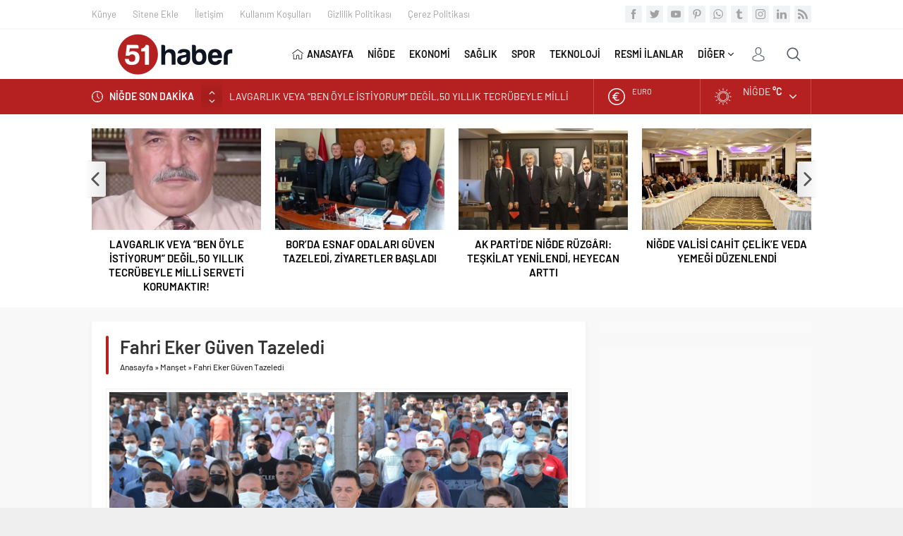

--- FILE ---
content_type: text/html; charset=UTF-8
request_url: https://51haber.com/2021/07/01/fahri-eker-guven-tazeledi-2/
body_size: 17324
content:




<!DOCTYPE html>
<html dir="ltr" lang="tr" prefix="og: https://ogp.me/ns#">
<head>
<script data-ad-client="ca-pub-5894807229129349" async src="https://pagead2.googlesyndication.com/pagead/js/adsbygoogle.js"></script>
<meta name="viewport" content="initial-scale=1" />
<meta charset="UTF-8" />
<!--[if lt IE 9]>
<script src="https://51haber.com/wp-content/themes/neva-1/scripts/html5shiv.js"></script>
<![endif]-->
<link rel="shortcut icon" href="https://51haber.com/wp-content/uploads/2021/07/51haberico-1.png" type="image/png">
<title>Fahri Eker Güven Tazeledi | 51 Haber</title>

		<!-- All in One SEO 4.5.2.1 - aioseo.com -->
		<meta name="robots" content="max-image-preview:large" />
		<meta name="google-site-verification" content="207536680" />
		<link rel="canonical" href="https://51haber.com/2021/07/01/fahri-eker-guven-tazeledi-2/" />
		<meta name="generator" content="All in One SEO (AIOSEO) 4.5.2.1" />
		<meta property="og:locale" content="tr_TR" />
		<meta property="og:site_name" content="Safir Neva Wordpress Haber Portal Teması" />
		<meta property="og:type" content="article" />
		<meta property="og:title" content="Fahri Eker Güven Tazeledi | 51 Haber" />
		<meta property="og:url" content="https://51haber.com/2021/07/01/fahri-eker-guven-tazeledi-2/" />
		<meta property="og:image" content="https://51haber.com/wp-content/uploads/2021/07/978a8916-0b0c-4008-a764-8c750bc2b59d_700x420.jpg" />
		<meta property="og:image:secure_url" content="https://51haber.com/wp-content/uploads/2021/07/978a8916-0b0c-4008-a764-8c750bc2b59d_700x420.jpg" />
		<meta property="og:image:width" content="700" />
		<meta property="og:image:height" content="420" />
		<meta property="article:published_time" content="2021-07-01T13:24:12+00:00" />
		<meta property="article:modified_time" content="2021-07-01T13:30:59+00:00" />
		<meta name="twitter:card" content="summary" />
		<meta name="twitter:title" content="Fahri Eker Güven Tazeledi | 51 Haber" />
		<meta name="twitter:image" content="https://51haber.com/wp-content/uploads/2021/07/978a8916-0b0c-4008-a764-8c750bc2b59d_700x420.jpg" />
		<script type="application/ld+json" class="aioseo-schema">
			{"@context":"https:\/\/schema.org","@graph":[{"@type":"Article","@id":"https:\/\/51haber.com\/2021\/07\/01\/fahri-eker-guven-tazeledi-2\/#article","name":"Fahri Eker G\u00fcven Tazeledi | 51 Haber","headline":"Fahri Eker G\u00fcven Tazeledi","author":{"@id":"https:\/\/51haber.com\/author\/metincan51\/#author"},"publisher":{"@id":"https:\/\/51haber.com\/#organization"},"image":{"@type":"ImageObject","url":"https:\/\/51haber.com\/wp-content\/uploads\/2021\/07\/978a8916-0b0c-4008-a764-8c750bc2b59d_700x420.jpg","width":700,"height":420},"datePublished":"2021-07-01T13:24:12+03:00","dateModified":"2021-07-01T13:30:59+03:00","inLanguage":"tr-TR","mainEntityOfPage":{"@id":"https:\/\/51haber.com\/2021\/07\/01\/fahri-eker-guven-tazeledi-2\/#webpage"},"isPartOf":{"@id":"https:\/\/51haber.com\/2021\/07\/01\/fahri-eker-guven-tazeledi-2\/#webpage"},"articleSection":"Man\u015fet, Ni\u011fde, fahri eker, g\u00fcven tazeledini\u011fde haberleri"},{"@type":"BreadcrumbList","@id":"https:\/\/51haber.com\/2021\/07\/01\/fahri-eker-guven-tazeledi-2\/#breadcrumblist","itemListElement":[{"@type":"ListItem","@id":"https:\/\/51haber.com\/#listItem","position":1,"name":"Ev","item":"https:\/\/51haber.com\/","nextItem":"https:\/\/51haber.com\/2021\/#listItem"},{"@type":"ListItem","@id":"https:\/\/51haber.com\/2021\/#listItem","position":2,"name":"2021","item":"https:\/\/51haber.com\/2021\/","nextItem":"https:\/\/51haber.com\/2021\/07\/#listItem","previousItem":"https:\/\/51haber.com\/#listItem"},{"@type":"ListItem","@id":"https:\/\/51haber.com\/2021\/07\/#listItem","position":3,"name":"July","item":"https:\/\/51haber.com\/2021\/07\/","nextItem":"https:\/\/51haber.com\/2021\/07\/01\/#listItem","previousItem":"https:\/\/51haber.com\/2021\/#listItem"},{"@type":"ListItem","@id":"https:\/\/51haber.com\/2021\/07\/01\/#listItem","position":4,"name":"1","item":"https:\/\/51haber.com\/2021\/07\/01\/","nextItem":"https:\/\/51haber.com\/2021\/07\/01\/fahri-eker-guven-tazeledi-2\/#listItem","previousItem":"https:\/\/51haber.com\/2021\/07\/#listItem"},{"@type":"ListItem","@id":"https:\/\/51haber.com\/2021\/07\/01\/fahri-eker-guven-tazeledi-2\/#listItem","position":5,"name":"Fahri Eker G\u00fcven Tazeledi","previousItem":"https:\/\/51haber.com\/2021\/07\/01\/#listItem"}]},{"@type":"Organization","@id":"https:\/\/51haber.com\/#organization","name":"\u0130smet \u00dcNVER","url":"https:\/\/51haber.com\/","logo":{"@type":"ImageObject","url":"https:\/\/51haber.com\/wp-content\/uploads\/2021\/07\/51haberlogo2.png","@id":"https:\/\/51haber.com\/2021\/07\/01\/fahri-eker-guven-tazeledi-2\/#organizationLogo","width":240,"height":60},"image":{"@id":"https:\/\/51haber.com\/#organizationLogo"},"contactPoint":{"@type":"ContactPoint","telephone":"+905323952980","contactType":"Technical Support"}},{"@type":"Person","@id":"https:\/\/51haber.com\/author\/metincan51\/#author","url":"https:\/\/51haber.com\/author\/metincan51\/","name":"\u0130smet \u00dcnver","image":{"@type":"ImageObject","@id":"https:\/\/51haber.com\/2021\/07\/01\/fahri-eker-guven-tazeledi-2\/#authorImage","url":"https:\/\/secure.gravatar.com\/avatar\/ea9b3c2cdd5790cec9bc2cd8bb234309?s=96&d=mm&r=g","width":96,"height":96,"caption":"\u0130smet \u00dcnver"}},{"@type":"WebPage","@id":"https:\/\/51haber.com\/2021\/07\/01\/fahri-eker-guven-tazeledi-2\/#webpage","url":"https:\/\/51haber.com\/2021\/07\/01\/fahri-eker-guven-tazeledi-2\/","name":"Fahri Eker G\u00fcven Tazeledi | 51 Haber","inLanguage":"tr-TR","isPartOf":{"@id":"https:\/\/51haber.com\/#website"},"breadcrumb":{"@id":"https:\/\/51haber.com\/2021\/07\/01\/fahri-eker-guven-tazeledi-2\/#breadcrumblist"},"author":{"@id":"https:\/\/51haber.com\/author\/metincan51\/#author"},"creator":{"@id":"https:\/\/51haber.com\/author\/metincan51\/#author"},"image":{"@type":"ImageObject","url":"https:\/\/51haber.com\/wp-content\/uploads\/2021\/07\/978a8916-0b0c-4008-a764-8c750bc2b59d_700x420.jpg","@id":"https:\/\/51haber.com\/2021\/07\/01\/fahri-eker-guven-tazeledi-2\/#mainImage","width":700,"height":420},"primaryImageOfPage":{"@id":"https:\/\/51haber.com\/2021\/07\/01\/fahri-eker-guven-tazeledi-2\/#mainImage"},"datePublished":"2021-07-01T13:24:12+03:00","dateModified":"2021-07-01T13:30:59+03:00"},{"@type":"WebSite","@id":"https:\/\/51haber.com\/#website","url":"https:\/\/51haber.com\/","name":"51 Haber","description":"51 Haber sayfas\u0131nda, Ni\u011fde ile ilgili yerel, magazin, spor, ekonomi, siyaset ve di\u011fer t\u00fcm kategorilerde en g\u00fcncel haberleri bulabilirsiniz.","inLanguage":"tr-TR","publisher":{"@id":"https:\/\/51haber.com\/#organization"}}]}
		</script>
		<!-- All in One SEO -->

<link rel='dns-prefetch' href='//ajax.googleapis.com' />
<link rel='dns-prefetch' href='//www.googletagmanager.com' />
<link rel='dns-prefetch' href='//s.w.org' />
<link rel='dns-prefetch' href='//pagead2.googlesyndication.com' />
<link rel="alternate" type="application/rss+xml" title="51 Haber &raquo; Fahri Eker Güven Tazeledi yorum beslemesi" href="https://51haber.com/2021/07/01/fahri-eker-guven-tazeledi-2/feed/" />
<link rel='stylesheet' id='safirstyle-css'  href='https://51haber.com/wp-content/themes/neva-1/style.css?ver=5.8.12'  media='all' />
<link rel='stylesheet' id='minicolors-css'  href='https://51haber.com/wp-content/themes/neva-1/lib/colorpicker/jquery.minicolors.css?ver=5.8.12'  media='all' />

<!-- Google Analytics snippet added by Site Kit -->
<script  src='https://www.googletagmanager.com/gtag/js?id=UA-207536680-1' id='google_gtagjs-js' async></script>
<script  id='google_gtagjs-js-after'>
window.dataLayer = window.dataLayer || [];function gtag(){dataLayer.push(arguments);}
gtag('set', 'linker', {"domains":["51haber.com"]} );
gtag("js", new Date());
gtag("set", "developer_id.dZTNiMT", true);
gtag("config", "UA-207536680-1", {"anonymize_ip":true});
gtag("config", "G-6QL9Y7WZ5P");
</script>

<!-- End Google Analytics snippet added by Site Kit -->
<link rel="https://api.w.org/" href="https://51haber.com/wp-json/" /><link rel="alternate" type="application/json" href="https://51haber.com/wp-json/wp/v2/posts/2676" /><link rel="EditURI" type="application/rsd+xml" title="RSD" href="https://51haber.com/xmlrpc.php?rsd" />
<link rel="wlwmanifest" type="application/wlwmanifest+xml" href="https://51haber.com/wp-includes/wlwmanifest.xml" /> 
<link rel='shortlink' href='https://51haber.com/?p=2676' />
<link rel="alternate" type="application/json+oembed" href="https://51haber.com/wp-json/oembed/1.0/embed?url=https%3A%2F%2F51haber.com%2F2021%2F07%2F01%2Ffahri-eker-guven-tazeledi-2%2F" />
<link rel="alternate" type="text/xml+oembed" href="https://51haber.com/wp-json/oembed/1.0/embed?url=https%3A%2F%2F51haber.com%2F2021%2F07%2F01%2Ffahri-eker-guven-tazeledi-2%2F&#038;format=xml" />
<meta name="generator" content="Site Kit by Google 1.116.0" />
<!-- Google AdSense snippet added by Site Kit -->
<meta name="google-adsense-platform-account" content="ca-host-pub-2644536267352236">
<meta name="google-adsense-platform-domain" content="sitekit.withgoogle.com">
<!-- End Google AdSense snippet added by Site Kit -->

<!-- Google AdSense snippet added by Site Kit -->
<script async="async" src="https://pagead2.googlesyndication.com/pagead/js/adsbygoogle.js?client=ca-pub-1748671146625103&amp;host=ca-host-pub-2644536267352236" crossorigin="anonymous" type="text/javascript"></script>

<!-- End Google AdSense snippet added by Site Kit -->

<!-- Google Tag Manager snippet added by Site Kit -->
<script type="text/javascript">
			( function( w, d, s, l, i ) {
				w[l] = w[l] || [];
				w[l].push( {'gtm.start': new Date().getTime(), event: 'gtm.js'} );
				var f = d.getElementsByTagName( s )[0],
					j = d.createElement( s ), dl = l != 'dataLayer' ? '&l=' + l : '';
				j.async = true;
				j.src = 'https://www.googletagmanager.com/gtm.js?id=' + i + dl;
				f.parentNode.insertBefore( j, f );
			} )( window, document, 'script', 'dataLayer', 'GTM-PPD8V9T' );
			
</script>

<!-- End Google Tag Manager snippet added by Site Kit -->
<link rel="icon" href="https://51haber.com/wp-content/uploads/2021/07/cropped-51haberico-e1627164831338-32x32.png" sizes="32x32" />
<link rel="icon" href="https://51haber.com/wp-content/uploads/2021/07/cropped-51haberico-e1627164831338-192x192.png" sizes="192x192" />
<link rel="apple-touch-icon" href="https://51haber.com/wp-content/uploads/2021/07/cropped-51haberico-e1627164831338-180x180.png" />
<meta name="msapplication-TileImage" content="https://51haber.com/wp-content/uploads/2021/07/cropped-51haberico-e1627164831338-270x270.png" />
<script data-ad-client="ca-pub-1748671146625103" async src="https://pagead2.googlesyndication.com/pagead/js/adsbygoogle.js"></script><script data-ad-client="ca-pub-1748671146625103" async src="https://pagead2.googlesyndication.com/pagead/js/adsbygoogle.js"></script><style>#topbar .clock:before,#menu .sub-menu li span.icon,.sliderWidget .slider .owl-dots .owl-dot.ads a,.listingWidget .items a .icon,.safirBox .title a:hover,.sliderWidget .rightGroup .title a:hover,.authorsWidget .author-name a,#authorRelated .item a:hover,#authorRelated .item .title:before,#allAuthorsPage .post .author-name a:hover,aside.profile .userMenu a .icon:before,#profile .table .postContainer .title a:hover,a,h1,h2,h3,h4,h5,h6,#crumbs a:hover,#infoBlock .item .icon,#menu>ul>li:hover>a,#menu>ul>li.active>a,.advancedPostsWidget1 .item .title a:hover,.advancedPostsWidget2 .item .title a:hover,.listing.style1 .item .title a:hover,.listing.style2 .item .title a:hover,#content .safirForm p>span:before,.reading .mainHeading .icon:before,#mobilemenu span.icon{color:#b52121;}#topsearch button,#breakingGroup,.sliderWidget .post .safirCategoryMeta a,.sliderWidget .slider .owl-dots .owl-dot.active,.advancedPostsWidget3 .titles .title span,.listingWidget .items a .number,.slider2Widget .owl-dots .owl-dot.active a,.tabbedWidget .tabheading a.active:after,.mainHeading:after,.authorsWidget .allLink a,.burcList a .hover:after,.safirTop,.pageHeading:before,.safirnavi span,.safirnavi a,#gallery-nav a:hover,#gallery-nav a.active,#main form button.submit,#main form input[type=submit],#main .sfrIconForm form .fileLabel span.button,.safirButton,.pageHeading .inner:before,.safirOwlButtons .owl-nav div,.safirnavi span,.safirnavi a,#content form input[type=submit],#gallery-links a,#switcher .icon{background:#b52121;}.tabbedWidget .tabheading a.active:before,.sliderWidget .slider .owl-dots .owl-dot:before{border-color:transparent transparent #b52121 transparent;}.slider2Widget .post .title a{border-left:8px solid #b52121;}#menu li.icon1>a span.icon,#mobilemenu li.icon1>a span.icon{display:inline-block;}#mobilemenu li.icon1>a span.icon:before,#menu li.icon1>a span.icon:before,#breaking.icon1:before,.safirCustomMenu li.icon1 .icon:before,.galleryWidget.withIcon.icon1 .safirthumb span:before,#topmenu li.icon1>a span.icon:before,footer .footermenu1 li.icon1>a:before,.mainHeading .icon.icon1:before{content:"\E000";}#menu li.icon2>a span.icon,#mobilemenu li.icon2>a span.icon{display:inline-block;}#mobilemenu li.icon2>a span.icon:before,#menu li.icon2>a span.icon:before,#breaking.icon2:before,.safirCustomMenu li.icon2 .icon:before,.galleryWidget.withIcon.icon2 .safirthumb span:before,#topmenu li.icon2>a span.icon:before,footer .footermenu1 li.icon2>a:before,.mainHeading .icon.icon2:before{content:"\E001";}#menu li.icon3>a span.icon,#mobilemenu li.icon3>a span.icon{display:inline-block;}#mobilemenu li.icon3>a span.icon:before,#menu li.icon3>a span.icon:before,#breaking.icon3:before,.safirCustomMenu li.icon3 .icon:before,.galleryWidget.withIcon.icon3 .safirthumb span:before,#topmenu li.icon3>a span.icon:before,footer .footermenu1 li.icon3>a:before,.mainHeading .icon.icon3:before{content:"\E002";}#menu li.icon4>a span.icon,#mobilemenu li.icon4>a span.icon{display:inline-block;}#mobilemenu li.icon4>a span.icon:before,#menu li.icon4>a span.icon:before,#breaking.icon4:before,.safirCustomMenu li.icon4 .icon:before,.galleryWidget.withIcon.icon4 .safirthumb span:before,#topmenu li.icon4>a span.icon:before,footer .footermenu1 li.icon4>a:before,.mainHeading .icon.icon4:before{content:"\E003";}#menu li.icon5>a span.icon,#mobilemenu li.icon5>a span.icon{display:inline-block;}#mobilemenu li.icon5>a span.icon:before,#menu li.icon5>a span.icon:before,#breaking.icon5:before,.safirCustomMenu li.icon5 .icon:before,.galleryWidget.withIcon.icon5 .safirthumb span:before,#topmenu li.icon5>a span.icon:before,footer .footermenu1 li.icon5>a:before,.mainHeading .icon.icon5:before{content:"\E004";}#menu li.icon6>a span.icon,#mobilemenu li.icon6>a span.icon{display:inline-block;}#mobilemenu li.icon6>a span.icon:before,#menu li.icon6>a span.icon:before,#breaking.icon6:before,.safirCustomMenu li.icon6 .icon:before,.galleryWidget.withIcon.icon6 .safirthumb span:before,#topmenu li.icon6>a span.icon:before,footer .footermenu1 li.icon6>a:before,.mainHeading .icon.icon6:before{content:"\E005";}#menu li.icon7>a span.icon,#mobilemenu li.icon7>a span.icon{display:inline-block;}#mobilemenu li.icon7>a span.icon:before,#menu li.icon7>a span.icon:before,#breaking.icon7:before,.safirCustomMenu li.icon7 .icon:before,.galleryWidget.withIcon.icon7 .safirthumb span:before,#topmenu li.icon7>a span.icon:before,footer .footermenu1 li.icon7>a:before,.mainHeading .icon.icon7:before{content:"\E006";}#menu li.icon8>a span.icon,#mobilemenu li.icon8>a span.icon{display:inline-block;}#mobilemenu li.icon8>a span.icon:before,#menu li.icon8>a span.icon:before,#breaking.icon8:before,.safirCustomMenu li.icon8 .icon:before,.galleryWidget.withIcon.icon8 .safirthumb span:before,#topmenu li.icon8>a span.icon:before,footer .footermenu1 li.icon8>a:before,.mainHeading .icon.icon8:before{content:"\E007";}#menu li.icon9>a span.icon,#mobilemenu li.icon9>a span.icon{display:inline-block;}#mobilemenu li.icon9>a span.icon:before,#menu li.icon9>a span.icon:before,#breaking.icon9:before,.safirCustomMenu li.icon9 .icon:before,.galleryWidget.withIcon.icon9 .safirthumb span:before,#topmenu li.icon9>a span.icon:before,footer .footermenu1 li.icon9>a:before,.mainHeading .icon.icon9:before{content:"\E008";}#menu li.icon10>a span.icon,#mobilemenu li.icon10>a span.icon{display:inline-block;}#mobilemenu li.icon10>a span.icon:before,#menu li.icon10>a span.icon:before,#breaking.icon10:before,.safirCustomMenu li.icon10 .icon:before,.galleryWidget.withIcon.icon10 .safirthumb span:before,#topmenu li.icon10>a span.icon:before,footer .footermenu1 li.icon10>a:before,.mainHeading .icon.icon10:before{content:"\E009";}#menu li.icon11>a span.icon,#mobilemenu li.icon11>a span.icon{display:inline-block;}#mobilemenu li.icon11>a span.icon:before,#menu li.icon11>a span.icon:before,#breaking.icon11:before,.safirCustomMenu li.icon11 .icon:before,.galleryWidget.withIcon.icon11 .safirthumb span:before,#topmenu li.icon11>a span.icon:before,footer .footermenu1 li.icon11>a:before,.mainHeading .icon.icon11:before{content:"\E00a";}#menu li.icon12>a span.icon,#mobilemenu li.icon12>a span.icon{display:inline-block;}#mobilemenu li.icon12>a span.icon:before,#menu li.icon12>a span.icon:before,#breaking.icon12:before,.safirCustomMenu li.icon12 .icon:before,.galleryWidget.withIcon.icon12 .safirthumb span:before,#topmenu li.icon12>a span.icon:before,footer .footermenu1 li.icon12>a:before,.mainHeading .icon.icon12:before{content:"\E00b";}#menu li.icon13>a span.icon,#mobilemenu li.icon13>a span.icon{display:inline-block;}#mobilemenu li.icon13>a span.icon:before,#menu li.icon13>a span.icon:before,#breaking.icon13:before,.safirCustomMenu li.icon13 .icon:before,.galleryWidget.withIcon.icon13 .safirthumb span:before,#topmenu li.icon13>a span.icon:before,footer .footermenu1 li.icon13>a:before,.mainHeading .icon.icon13:before{content:"\E00c";}#menu li.icon14>a span.icon,#mobilemenu li.icon14>a span.icon{display:inline-block;}#mobilemenu li.icon14>a span.icon:before,#menu li.icon14>a span.icon:before,#breaking.icon14:before,.safirCustomMenu li.icon14 .icon:before,.galleryWidget.withIcon.icon14 .safirthumb span:before,#topmenu li.icon14>a span.icon:before,footer .footermenu1 li.icon14>a:before,.mainHeading .icon.icon14:before{content:"\E00d";}#menu li.icon15>a span.icon,#mobilemenu li.icon15>a span.icon{display:inline-block;}#mobilemenu li.icon15>a span.icon:before,#menu li.icon15>a span.icon:before,#breaking.icon15:before,.safirCustomMenu li.icon15 .icon:before,.galleryWidget.withIcon.icon15 .safirthumb span:before,#topmenu li.icon15>a span.icon:before,footer .footermenu1 li.icon15>a:before,.mainHeading .icon.icon15:before{content:"\E00e";}#menu li.icon16>a span.icon,#mobilemenu li.icon16>a span.icon{display:inline-block;}#mobilemenu li.icon16>a span.icon:before,#menu li.icon16>a span.icon:before,#breaking.icon16:before,.safirCustomMenu li.icon16 .icon:before,.galleryWidget.withIcon.icon16 .safirthumb span:before,#topmenu li.icon16>a span.icon:before,footer .footermenu1 li.icon16>a:before,.mainHeading .icon.icon16:before{content:"\E00f";}#menu li.icon17>a span.icon,#mobilemenu li.icon17>a span.icon{display:inline-block;}#mobilemenu li.icon17>a span.icon:before,#menu li.icon17>a span.icon:before,#breaking.icon17:before,.safirCustomMenu li.icon17 .icon:before,.galleryWidget.withIcon.icon17 .safirthumb span:before,#topmenu li.icon17>a span.icon:before,footer .footermenu1 li.icon17>a:before,.mainHeading .icon.icon17:before{content:"\E010";}#menu li.icon18>a span.icon,#mobilemenu li.icon18>a span.icon{display:inline-block;}#mobilemenu li.icon18>a span.icon:before,#menu li.icon18>a span.icon:before,#breaking.icon18:before,.safirCustomMenu li.icon18 .icon:before,.galleryWidget.withIcon.icon18 .safirthumb span:before,#topmenu li.icon18>a span.icon:before,footer .footermenu1 li.icon18>a:before,.mainHeading .icon.icon18:before{content:"\E011";}#menu li.icon19>a span.icon,#mobilemenu li.icon19>a span.icon{display:inline-block;}#mobilemenu li.icon19>a span.icon:before,#menu li.icon19>a span.icon:before,#breaking.icon19:before,.safirCustomMenu li.icon19 .icon:before,.galleryWidget.withIcon.icon19 .safirthumb span:before,#topmenu li.icon19>a span.icon:before,footer .footermenu1 li.icon19>a:before,.mainHeading .icon.icon19:before{content:"\E012";}#menu li.icon20>a span.icon,#mobilemenu li.icon20>a span.icon{display:inline-block;}#mobilemenu li.icon20>a span.icon:before,#menu li.icon20>a span.icon:before,#breaking.icon20:before,.safirCustomMenu li.icon20 .icon:before,.galleryWidget.withIcon.icon20 .safirthumb span:before,#topmenu li.icon20>a span.icon:before,footer .footermenu1 li.icon20>a:before,.mainHeading .icon.icon20:before{content:"\E013";}#menu li.icon21>a span.icon,#mobilemenu li.icon21>a span.icon{display:inline-block;}#mobilemenu li.icon21>a span.icon:before,#menu li.icon21>a span.icon:before,#breaking.icon21:before,.safirCustomMenu li.icon21 .icon:before,.galleryWidget.withIcon.icon21 .safirthumb span:before,#topmenu li.icon21>a span.icon:before,footer .footermenu1 li.icon21>a:before,.mainHeading .icon.icon21:before{content:"\E014";}#menu li.icon22>a span.icon,#mobilemenu li.icon22>a span.icon{display:inline-block;}#mobilemenu li.icon22>a span.icon:before,#menu li.icon22>a span.icon:before,#breaking.icon22:before,.safirCustomMenu li.icon22 .icon:before,.galleryWidget.withIcon.icon22 .safirthumb span:before,#topmenu li.icon22>a span.icon:before,footer .footermenu1 li.icon22>a:before,.mainHeading .icon.icon22:before{content:"\E015";}#menu li.icon23>a span.icon,#mobilemenu li.icon23>a span.icon{display:inline-block;}#mobilemenu li.icon23>a span.icon:before,#menu li.icon23>a span.icon:before,#breaking.icon23:before,.safirCustomMenu li.icon23 .icon:before,.galleryWidget.withIcon.icon23 .safirthumb span:before,#topmenu li.icon23>a span.icon:before,footer .footermenu1 li.icon23>a:before,.mainHeading .icon.icon23:before{content:"\E016";}#menu li.icon24>a span.icon,#mobilemenu li.icon24>a span.icon{display:inline-block;}#mobilemenu li.icon24>a span.icon:before,#menu li.icon24>a span.icon:before,#breaking.icon24:before,.safirCustomMenu li.icon24 .icon:before,.galleryWidget.withIcon.icon24 .safirthumb span:before,#topmenu li.icon24>a span.icon:before,footer .footermenu1 li.icon24>a:before,.mainHeading .icon.icon24:before{content:"\E017";}#menu li.icon25>a span.icon,#mobilemenu li.icon25>a span.icon{display:inline-block;}#mobilemenu li.icon25>a span.icon:before,#menu li.icon25>a span.icon:before,#breaking.icon25:before,.safirCustomMenu li.icon25 .icon:before,.galleryWidget.withIcon.icon25 .safirthumb span:before,#topmenu li.icon25>a span.icon:before,footer .footermenu1 li.icon25>a:before,.mainHeading .icon.icon25:before{content:"\E018";}#menu li.icon26>a span.icon,#mobilemenu li.icon26>a span.icon{display:inline-block;}#mobilemenu li.icon26>a span.icon:before,#menu li.icon26>a span.icon:before,#breaking.icon26:before,.safirCustomMenu li.icon26 .icon:before,.galleryWidget.withIcon.icon26 .safirthumb span:before,#topmenu li.icon26>a span.icon:before,footer .footermenu1 li.icon26>a:before,.mainHeading .icon.icon26:before{content:"\E019";}#menu li.icon27>a span.icon,#mobilemenu li.icon27>a span.icon{display:inline-block;}#mobilemenu li.icon27>a span.icon:before,#menu li.icon27>a span.icon:before,#breaking.icon27:before,.safirCustomMenu li.icon27 .icon:before,.galleryWidget.withIcon.icon27 .safirthumb span:before,#topmenu li.icon27>a span.icon:before,footer .footermenu1 li.icon27>a:before,.mainHeading .icon.icon27:before{content:"\E01a";}#menu li.icon28>a span.icon,#mobilemenu li.icon28>a span.icon{display:inline-block;}#mobilemenu li.icon28>a span.icon:before,#menu li.icon28>a span.icon:before,#breaking.icon28:before,.safirCustomMenu li.icon28 .icon:before,.galleryWidget.withIcon.icon28 .safirthumb span:before,#topmenu li.icon28>a span.icon:before,footer .footermenu1 li.icon28>a:before,.mainHeading .icon.icon28:before{content:"\E01b";}#menu li.icon29>a span.icon,#mobilemenu li.icon29>a span.icon{display:inline-block;}#mobilemenu li.icon29>a span.icon:before,#menu li.icon29>a span.icon:before,#breaking.icon29:before,.safirCustomMenu li.icon29 .icon:before,.galleryWidget.withIcon.icon29 .safirthumb span:before,#topmenu li.icon29>a span.icon:before,footer .footermenu1 li.icon29>a:before,.mainHeading .icon.icon29:before{content:"\E01c";}#menu li.icon30>a span.icon,#mobilemenu li.icon30>a span.icon{display:inline-block;}#mobilemenu li.icon30>a span.icon:before,#menu li.icon30>a span.icon:before,#breaking.icon30:before,.safirCustomMenu li.icon30 .icon:before,.galleryWidget.withIcon.icon30 .safirthumb span:before,#topmenu li.icon30>a span.icon:before,footer .footermenu1 li.icon30>a:before,.mainHeading .icon.icon30:before{content:"\E01d";}#menu li.icon31>a span.icon,#mobilemenu li.icon31>a span.icon{display:inline-block;}#mobilemenu li.icon31>a span.icon:before,#menu li.icon31>a span.icon:before,#breaking.icon31:before,.safirCustomMenu li.icon31 .icon:before,.galleryWidget.withIcon.icon31 .safirthumb span:before,#topmenu li.icon31>a span.icon:before,footer .footermenu1 li.icon31>a:before,.mainHeading .icon.icon31:before{content:"\E01e";}#menu li.icon32>a span.icon,#mobilemenu li.icon32>a span.icon{display:inline-block;}#mobilemenu li.icon32>a span.icon:before,#menu li.icon32>a span.icon:before,#breaking.icon32:before,.safirCustomMenu li.icon32 .icon:before,.galleryWidget.withIcon.icon32 .safirthumb span:before,#topmenu li.icon32>a span.icon:before,footer .footermenu1 li.icon32>a:before,.mainHeading .icon.icon32:before{content:"\E01f";}#menu li.icon33>a span.icon,#mobilemenu li.icon33>a span.icon{display:inline-block;}#mobilemenu li.icon33>a span.icon:before,#menu li.icon33>a span.icon:before,#breaking.icon33:before,.safirCustomMenu li.icon33 .icon:before,.galleryWidget.withIcon.icon33 .safirthumb span:before,#topmenu li.icon33>a span.icon:before,footer .footermenu1 li.icon33>a:before,.mainHeading .icon.icon33:before{content:"\E020";}#menu li.icon34>a span.icon,#mobilemenu li.icon34>a span.icon{display:inline-block;}#mobilemenu li.icon34>a span.icon:before,#menu li.icon34>a span.icon:before,#breaking.icon34:before,.safirCustomMenu li.icon34 .icon:before,.galleryWidget.withIcon.icon34 .safirthumb span:before,#topmenu li.icon34>a span.icon:before,footer .footermenu1 li.icon34>a:before,.mainHeading .icon.icon34:before{content:"\E021";}#menu li.icon35>a span.icon,#mobilemenu li.icon35>a span.icon{display:inline-block;}#mobilemenu li.icon35>a span.icon:before,#menu li.icon35>a span.icon:before,#breaking.icon35:before,.safirCustomMenu li.icon35 .icon:before,.galleryWidget.withIcon.icon35 .safirthumb span:before,#topmenu li.icon35>a span.icon:before,footer .footermenu1 li.icon35>a:before,.mainHeading .icon.icon35:before{content:"\E022";}#menu li.icon36>a span.icon,#mobilemenu li.icon36>a span.icon{display:inline-block;}#mobilemenu li.icon36>a span.icon:before,#menu li.icon36>a span.icon:before,#breaking.icon36:before,.safirCustomMenu li.icon36 .icon:before,.galleryWidget.withIcon.icon36 .safirthumb span:before,#topmenu li.icon36>a span.icon:before,footer .footermenu1 li.icon36>a:before,.mainHeading .icon.icon36:before{content:"\E023";}#menu li.icon37>a span.icon,#mobilemenu li.icon37>a span.icon{display:inline-block;}#mobilemenu li.icon37>a span.icon:before,#menu li.icon37>a span.icon:before,#breaking.icon37:before,.safirCustomMenu li.icon37 .icon:before,.galleryWidget.withIcon.icon37 .safirthumb span:before,#topmenu li.icon37>a span.icon:before,footer .footermenu1 li.icon37>a:before,.mainHeading .icon.icon37:before{content:"\E024";}#menu li.icon38>a span.icon,#mobilemenu li.icon38>a span.icon{display:inline-block;}#mobilemenu li.icon38>a span.icon:before,#menu li.icon38>a span.icon:before,#breaking.icon38:before,.safirCustomMenu li.icon38 .icon:before,.galleryWidget.withIcon.icon38 .safirthumb span:before,#topmenu li.icon38>a span.icon:before,footer .footermenu1 li.icon38>a:before,.mainHeading .icon.icon38:before{content:"\E025";}#menu li.icon39>a span.icon,#mobilemenu li.icon39>a span.icon{display:inline-block;}#mobilemenu li.icon39>a span.icon:before,#menu li.icon39>a span.icon:before,#breaking.icon39:before,.safirCustomMenu li.icon39 .icon:before,.galleryWidget.withIcon.icon39 .safirthumb span:before,#topmenu li.icon39>a span.icon:before,footer .footermenu1 li.icon39>a:before,.mainHeading .icon.icon39:before{content:"\E026";}#menu li.icon40>a span.icon,#mobilemenu li.icon40>a span.icon{display:inline-block;}#mobilemenu li.icon40>a span.icon:before,#menu li.icon40>a span.icon:before,#breaking.icon40:before,.safirCustomMenu li.icon40 .icon:before,.galleryWidget.withIcon.icon40 .safirthumb span:before,#topmenu li.icon40>a span.icon:before,footer .footermenu1 li.icon40>a:before,.mainHeading .icon.icon40:before{content:"\E027";}#menu li.icon41>a span.icon,#mobilemenu li.icon41>a span.icon{display:inline-block;}#mobilemenu li.icon41>a span.icon:before,#menu li.icon41>a span.icon:before,#breaking.icon41:before,.safirCustomMenu li.icon41 .icon:before,.galleryWidget.withIcon.icon41 .safirthumb span:before,#topmenu li.icon41>a span.icon:before,footer .footermenu1 li.icon41>a:before,.mainHeading .icon.icon41:before{content:"\E028";}#menu li.icon42>a span.icon,#mobilemenu li.icon42>a span.icon{display:inline-block;}#mobilemenu li.icon42>a span.icon:before,#menu li.icon42>a span.icon:before,#breaking.icon42:before,.safirCustomMenu li.icon42 .icon:before,.galleryWidget.withIcon.icon42 .safirthumb span:before,#topmenu li.icon42>a span.icon:before,footer .footermenu1 li.icon42>a:before,.mainHeading .icon.icon42:before{content:"\E029";}#menu li.icon43>a span.icon,#mobilemenu li.icon43>a span.icon{display:inline-block;}#mobilemenu li.icon43>a span.icon:before,#menu li.icon43>a span.icon:before,#breaking.icon43:before,.safirCustomMenu li.icon43 .icon:before,.galleryWidget.withIcon.icon43 .safirthumb span:before,#topmenu li.icon43>a span.icon:before,footer .footermenu1 li.icon43>a:before,.mainHeading .icon.icon43:before{content:"\E02a";}#menu li.icon44>a span.icon,#mobilemenu li.icon44>a span.icon{display:inline-block;}#mobilemenu li.icon44>a span.icon:before,#menu li.icon44>a span.icon:before,#breaking.icon44:before,.safirCustomMenu li.icon44 .icon:before,.galleryWidget.withIcon.icon44 .safirthumb span:before,#topmenu li.icon44>a span.icon:before,footer .footermenu1 li.icon44>a:before,.mainHeading .icon.icon44:before{content:"\E02b";}#menu li.icon45>a span.icon,#mobilemenu li.icon45>a span.icon{display:inline-block;}#mobilemenu li.icon45>a span.icon:before,#menu li.icon45>a span.icon:before,#breaking.icon45:before,.safirCustomMenu li.icon45 .icon:before,.galleryWidget.withIcon.icon45 .safirthumb span:before,#topmenu li.icon45>a span.icon:before,footer .footermenu1 li.icon45>a:before,.mainHeading .icon.icon45:before{content:"\E02c";}#menu li.icon46>a span.icon,#mobilemenu li.icon46>a span.icon{display:inline-block;}#mobilemenu li.icon46>a span.icon:before,#menu li.icon46>a span.icon:before,#breaking.icon46:before,.safirCustomMenu li.icon46 .icon:before,.galleryWidget.withIcon.icon46 .safirthumb span:before,#topmenu li.icon46>a span.icon:before,footer .footermenu1 li.icon46>a:before,.mainHeading .icon.icon46:before{content:"\E02d";}#menu li.icon47>a span.icon,#mobilemenu li.icon47>a span.icon{display:inline-block;}#mobilemenu li.icon47>a span.icon:before,#menu li.icon47>a span.icon:before,#breaking.icon47:before,.safirCustomMenu li.icon47 .icon:before,.galleryWidget.withIcon.icon47 .safirthumb span:before,#topmenu li.icon47>a span.icon:before,footer .footermenu1 li.icon47>a:before,.mainHeading .icon.icon47:before{content:"\E02e";}#menu li.icon48>a span.icon,#mobilemenu li.icon48>a span.icon{display:inline-block;}#mobilemenu li.icon48>a span.icon:before,#menu li.icon48>a span.icon:before,#breaking.icon48:before,.safirCustomMenu li.icon48 .icon:before,.galleryWidget.withIcon.icon48 .safirthumb span:before,#topmenu li.icon48>a span.icon:before,footer .footermenu1 li.icon48>a:before,.mainHeading .icon.icon48:before{content:"\E02f";}#menu li.icon49>a span.icon,#mobilemenu li.icon49>a span.icon{display:inline-block;}#mobilemenu li.icon49>a span.icon:before,#menu li.icon49>a span.icon:before,#breaking.icon49:before,.safirCustomMenu li.icon49 .icon:before,.galleryWidget.withIcon.icon49 .safirthumb span:before,#topmenu li.icon49>a span.icon:before,footer .footermenu1 li.icon49>a:before,.mainHeading .icon.icon49:before{content:"\E030";}#menu li.icon50>a span.icon,#mobilemenu li.icon50>a span.icon{display:inline-block;}#mobilemenu li.icon50>a span.icon:before,#menu li.icon50>a span.icon:before,#breaking.icon50:before,.safirCustomMenu li.icon50 .icon:before,.galleryWidget.withIcon.icon50 .safirthumb span:before,#topmenu li.icon50>a span.icon:before,footer .footermenu1 li.icon50>a:before,.mainHeading .icon.icon50:before{content:"\E031";}#menu li.icon51>a span.icon,#mobilemenu li.icon51>a span.icon{display:inline-block;}#mobilemenu li.icon51>a span.icon:before,#menu li.icon51>a span.icon:before,#breaking.icon51:before,.safirCustomMenu li.icon51 .icon:before,.galleryWidget.withIcon.icon51 .safirthumb span:before,#topmenu li.icon51>a span.icon:before,footer .footermenu1 li.icon51>a:before,.mainHeading .icon.icon51:before{content:"\E032";}#menu li.icon52>a span.icon,#mobilemenu li.icon52>a span.icon{display:inline-block;}#mobilemenu li.icon52>a span.icon:before,#menu li.icon52>a span.icon:before,#breaking.icon52:before,.safirCustomMenu li.icon52 .icon:before,.galleryWidget.withIcon.icon52 .safirthumb span:before,#topmenu li.icon52>a span.icon:before,footer .footermenu1 li.icon52>a:before,.mainHeading .icon.icon52:before{content:"\E033";}#menu li.icon53>a span.icon,#mobilemenu li.icon53>a span.icon{display:inline-block;}#mobilemenu li.icon53>a span.icon:before,#menu li.icon53>a span.icon:before,#breaking.icon53:before,.safirCustomMenu li.icon53 .icon:before,.galleryWidget.withIcon.icon53 .safirthumb span:before,#topmenu li.icon53>a span.icon:before,footer .footermenu1 li.icon53>a:before,.mainHeading .icon.icon53:before{content:"\E034";}#menu li.icon54>a span.icon,#mobilemenu li.icon54>a span.icon{display:inline-block;}#mobilemenu li.icon54>a span.icon:before,#menu li.icon54>a span.icon:before,#breaking.icon54:before,.safirCustomMenu li.icon54 .icon:before,.galleryWidget.withIcon.icon54 .safirthumb span:before,#topmenu li.icon54>a span.icon:before,footer .footermenu1 li.icon54>a:before,.mainHeading .icon.icon54:before{content:"\E035";}#menu li.icon55>a span.icon,#mobilemenu li.icon55>a span.icon{display:inline-block;}#mobilemenu li.icon55>a span.icon:before,#menu li.icon55>a span.icon:before,#breaking.icon55:before,.safirCustomMenu li.icon55 .icon:before,.galleryWidget.withIcon.icon55 .safirthumb span:before,#topmenu li.icon55>a span.icon:before,footer .footermenu1 li.icon55>a:before,.mainHeading .icon.icon55:before{content:"\E036";}#menu li.icon56>a span.icon,#mobilemenu li.icon56>a span.icon{display:inline-block;}#mobilemenu li.icon56>a span.icon:before,#menu li.icon56>a span.icon:before,#breaking.icon56:before,.safirCustomMenu li.icon56 .icon:before,.galleryWidget.withIcon.icon56 .safirthumb span:before,#topmenu li.icon56>a span.icon:before,footer .footermenu1 li.icon56>a:before,.mainHeading .icon.icon56:before{content:"\E037";}#menu li.icon57>a span.icon,#mobilemenu li.icon57>a span.icon{display:inline-block;}#mobilemenu li.icon57>a span.icon:before,#menu li.icon57>a span.icon:before,#breaking.icon57:before,.safirCustomMenu li.icon57 .icon:before,.galleryWidget.withIcon.icon57 .safirthumb span:before,#topmenu li.icon57>a span.icon:before,footer .footermenu1 li.icon57>a:before,.mainHeading .icon.icon57:before{content:"\E038";}#menu li.icon58>a span.icon,#mobilemenu li.icon58>a span.icon{display:inline-block;}#mobilemenu li.icon58>a span.icon:before,#menu li.icon58>a span.icon:before,#breaking.icon58:before,.safirCustomMenu li.icon58 .icon:before,.galleryWidget.withIcon.icon58 .safirthumb span:before,#topmenu li.icon58>a span.icon:before,footer .footermenu1 li.icon58>a:before,.mainHeading .icon.icon58:before{content:"\E039";}#menu li.icon59>a span.icon,#mobilemenu li.icon59>a span.icon{display:inline-block;}#mobilemenu li.icon59>a span.icon:before,#menu li.icon59>a span.icon:before,#breaking.icon59:before,.safirCustomMenu li.icon59 .icon:before,.galleryWidget.withIcon.icon59 .safirthumb span:before,#topmenu li.icon59>a span.icon:before,footer .footermenu1 li.icon59>a:before,.mainHeading .icon.icon59:before{content:"\E03a";}#menu li.icon60>a span.icon,#mobilemenu li.icon60>a span.icon{display:inline-block;}#mobilemenu li.icon60>a span.icon:before,#menu li.icon60>a span.icon:before,#breaking.icon60:before,.safirCustomMenu li.icon60 .icon:before,.galleryWidget.withIcon.icon60 .safirthumb span:before,#topmenu li.icon60>a span.icon:before,footer .footermenu1 li.icon60>a:before,.mainHeading .icon.icon60:before{content:"\E03b";}#menu li.icon61>a span.icon,#mobilemenu li.icon61>a span.icon{display:inline-block;}#mobilemenu li.icon61>a span.icon:before,#menu li.icon61>a span.icon:before,#breaking.icon61:before,.safirCustomMenu li.icon61 .icon:before,.galleryWidget.withIcon.icon61 .safirthumb span:before,#topmenu li.icon61>a span.icon:before,footer .footermenu1 li.icon61>a:before,.mainHeading .icon.icon61:before{content:"\E03c";}#menu li.icon62>a span.icon,#mobilemenu li.icon62>a span.icon{display:inline-block;}#mobilemenu li.icon62>a span.icon:before,#menu li.icon62>a span.icon:before,#breaking.icon62:before,.safirCustomMenu li.icon62 .icon:before,.galleryWidget.withIcon.icon62 .safirthumb span:before,#topmenu li.icon62>a span.icon:before,footer .footermenu1 li.icon62>a:before,.mainHeading .icon.icon62:before{content:"\E03d";}#menu li.icon63>a span.icon,#mobilemenu li.icon63>a span.icon{display:inline-block;}#mobilemenu li.icon63>a span.icon:before,#menu li.icon63>a span.icon:before,#breaking.icon63:before,.safirCustomMenu li.icon63 .icon:before,.galleryWidget.withIcon.icon63 .safirthumb span:before,#topmenu li.icon63>a span.icon:before,footer .footermenu1 li.icon63>a:before,.mainHeading .icon.icon63:before{content:"\E03e";}#menu li.icon64>a span.icon,#mobilemenu li.icon64>a span.icon{display:inline-block;}#mobilemenu li.icon64>a span.icon:before,#menu li.icon64>a span.icon:before,#breaking.icon64:before,.safirCustomMenu li.icon64 .icon:before,.galleryWidget.withIcon.icon64 .safirthumb span:before,#topmenu li.icon64>a span.icon:before,footer .footermenu1 li.icon64>a:before,.mainHeading .icon.icon64:before{content:"\E03f";}#menu li.icon65>a span.icon,#mobilemenu li.icon65>a span.icon{display:inline-block;}#mobilemenu li.icon65>a span.icon:before,#menu li.icon65>a span.icon:before,#breaking.icon65:before,.safirCustomMenu li.icon65 .icon:before,.galleryWidget.withIcon.icon65 .safirthumb span:before,#topmenu li.icon65>a span.icon:before,footer .footermenu1 li.icon65>a:before,.mainHeading .icon.icon65:before{content:"\E040";}#menu li.icon66>a span.icon,#mobilemenu li.icon66>a span.icon{display:inline-block;}#mobilemenu li.icon66>a span.icon:before,#menu li.icon66>a span.icon:before,#breaking.icon66:before,.safirCustomMenu li.icon66 .icon:before,.galleryWidget.withIcon.icon66 .safirthumb span:before,#topmenu li.icon66>a span.icon:before,footer .footermenu1 li.icon66>a:before,.mainHeading .icon.icon66:before{content:"\E041";}#menu li.icon67>a span.icon,#mobilemenu li.icon67>a span.icon{display:inline-block;}#mobilemenu li.icon67>a span.icon:before,#menu li.icon67>a span.icon:before,#breaking.icon67:before,.safirCustomMenu li.icon67 .icon:before,.galleryWidget.withIcon.icon67 .safirthumb span:before,#topmenu li.icon67>a span.icon:before,footer .footermenu1 li.icon67>a:before,.mainHeading .icon.icon67:before{content:"\E042";}#menu li.icon68>a span.icon,#mobilemenu li.icon68>a span.icon{display:inline-block;}#mobilemenu li.icon68>a span.icon:before,#menu li.icon68>a span.icon:before,#breaking.icon68:before,.safirCustomMenu li.icon68 .icon:before,.galleryWidget.withIcon.icon68 .safirthumb span:before,#topmenu li.icon68>a span.icon:before,footer .footermenu1 li.icon68>a:before,.mainHeading .icon.icon68:before{content:"\E043";}#menu li.icon69>a span.icon,#mobilemenu li.icon69>a span.icon{display:inline-block;}#mobilemenu li.icon69>a span.icon:before,#menu li.icon69>a span.icon:before,#breaking.icon69:before,.safirCustomMenu li.icon69 .icon:before,.galleryWidget.withIcon.icon69 .safirthumb span:before,#topmenu li.icon69>a span.icon:before,footer .footermenu1 li.icon69>a:before,.mainHeading .icon.icon69:before{content:"\E044";}#menu li.icon70>a span.icon,#mobilemenu li.icon70>a span.icon{display:inline-block;}#mobilemenu li.icon70>a span.icon:before,#menu li.icon70>a span.icon:before,#breaking.icon70:before,.safirCustomMenu li.icon70 .icon:before,.galleryWidget.withIcon.icon70 .safirthumb span:before,#topmenu li.icon70>a span.icon:before,footer .footermenu1 li.icon70>a:before,.mainHeading .icon.icon70:before{content:"\E045";}#menu li.icon71>a span.icon,#mobilemenu li.icon71>a span.icon{display:inline-block;}#mobilemenu li.icon71>a span.icon:before,#menu li.icon71>a span.icon:before,#breaking.icon71:before,.safirCustomMenu li.icon71 .icon:before,.galleryWidget.withIcon.icon71 .safirthumb span:before,#topmenu li.icon71>a span.icon:before,footer .footermenu1 li.icon71>a:before,.mainHeading .icon.icon71:before{content:"\E046";}#menu li.icon72>a span.icon,#mobilemenu li.icon72>a span.icon{display:inline-block;}#mobilemenu li.icon72>a span.icon:before,#menu li.icon72>a span.icon:before,#breaking.icon72:before,.safirCustomMenu li.icon72 .icon:before,.galleryWidget.withIcon.icon72 .safirthumb span:before,#topmenu li.icon72>a span.icon:before,footer .footermenu1 li.icon72>a:before,.mainHeading .icon.icon72:before{content:"\E047";}#menu li.icon73>a span.icon,#mobilemenu li.icon73>a span.icon{display:inline-block;}#mobilemenu li.icon73>a span.icon:before,#menu li.icon73>a span.icon:before,#breaking.icon73:before,.safirCustomMenu li.icon73 .icon:before,.galleryWidget.withIcon.icon73 .safirthumb span:before,#topmenu li.icon73>a span.icon:before,footer .footermenu1 li.icon73>a:before,.mainHeading .icon.icon73:before{content:"\E048";}#menu li.icon74>a span.icon,#mobilemenu li.icon74>a span.icon{display:inline-block;}#mobilemenu li.icon74>a span.icon:before,#menu li.icon74>a span.icon:before,#breaking.icon74:before,.safirCustomMenu li.icon74 .icon:before,.galleryWidget.withIcon.icon74 .safirthumb span:before,#topmenu li.icon74>a span.icon:before,footer .footermenu1 li.icon74>a:before,.mainHeading .icon.icon74:before{content:"\E049";}#menu li.icon75>a span.icon,#mobilemenu li.icon75>a span.icon{display:inline-block;}#mobilemenu li.icon75>a span.icon:before,#menu li.icon75>a span.icon:before,#breaking.icon75:before,.safirCustomMenu li.icon75 .icon:before,.galleryWidget.withIcon.icon75 .safirthumb span:before,#topmenu li.icon75>a span.icon:before,footer .footermenu1 li.icon75>a:before,.mainHeading .icon.icon75:before{content:"\E04a";}#menu li.icon76>a span.icon,#mobilemenu li.icon76>a span.icon{display:inline-block;}#mobilemenu li.icon76>a span.icon:before,#menu li.icon76>a span.icon:before,#breaking.icon76:before,.safirCustomMenu li.icon76 .icon:before,.galleryWidget.withIcon.icon76 .safirthumb span:before,#topmenu li.icon76>a span.icon:before,footer .footermenu1 li.icon76>a:before,.mainHeading .icon.icon76:before{content:"\E04b";}#menu li.icon77>a span.icon,#mobilemenu li.icon77>a span.icon{display:inline-block;}#mobilemenu li.icon77>a span.icon:before,#menu li.icon77>a span.icon:before,#breaking.icon77:before,.safirCustomMenu li.icon77 .icon:before,.galleryWidget.withIcon.icon77 .safirthumb span:before,#topmenu li.icon77>a span.icon:before,footer .footermenu1 li.icon77>a:before,.mainHeading .icon.icon77:before{content:"\E04c";}#menu li.icon78>a span.icon,#mobilemenu li.icon78>a span.icon{display:inline-block;}#mobilemenu li.icon78>a span.icon:before,#menu li.icon78>a span.icon:before,#breaking.icon78:before,.safirCustomMenu li.icon78 .icon:before,.galleryWidget.withIcon.icon78 .safirthumb span:before,#topmenu li.icon78>a span.icon:before,footer .footermenu1 li.icon78>a:before,.mainHeading .icon.icon78:before{content:"\E04d";}#menu li.icon79>a span.icon,#mobilemenu li.icon79>a span.icon{display:inline-block;}#mobilemenu li.icon79>a span.icon:before,#menu li.icon79>a span.icon:before,#breaking.icon79:before,.safirCustomMenu li.icon79 .icon:before,.galleryWidget.withIcon.icon79 .safirthumb span:before,#topmenu li.icon79>a span.icon:before,footer .footermenu1 li.icon79>a:before,.mainHeading .icon.icon79:before{content:"\E04e";}#menu li.icon80>a span.icon,#mobilemenu li.icon80>a span.icon{display:inline-block;}#mobilemenu li.icon80>a span.icon:before,#menu li.icon80>a span.icon:before,#breaking.icon80:before,.safirCustomMenu li.icon80 .icon:before,.galleryWidget.withIcon.icon80 .safirthumb span:before,#topmenu li.icon80>a span.icon:before,footer .footermenu1 li.icon80>a:before,.mainHeading .icon.icon80:before{content:"\E04f";}#menu li.icon81>a span.icon,#mobilemenu li.icon81>a span.icon{display:inline-block;}#mobilemenu li.icon81>a span.icon:before,#menu li.icon81>a span.icon:before,#breaking.icon81:before,.safirCustomMenu li.icon81 .icon:before,.galleryWidget.withIcon.icon81 .safirthumb span:before,#topmenu li.icon81>a span.icon:before,footer .footermenu1 li.icon81>a:before,.mainHeading .icon.icon81:before{content:"\E050";}#menu li.icon82>a span.icon,#mobilemenu li.icon82>a span.icon{display:inline-block;}#mobilemenu li.icon82>a span.icon:before,#menu li.icon82>a span.icon:before,#breaking.icon82:before,.safirCustomMenu li.icon82 .icon:before,.galleryWidget.withIcon.icon82 .safirthumb span:before,#topmenu li.icon82>a span.icon:before,footer .footermenu1 li.icon82>a:before,.mainHeading .icon.icon82:before{content:"\E051";}#menu li.icon83>a span.icon,#mobilemenu li.icon83>a span.icon{display:inline-block;}#mobilemenu li.icon83>a span.icon:before,#menu li.icon83>a span.icon:before,#breaking.icon83:before,.safirCustomMenu li.icon83 .icon:before,.galleryWidget.withIcon.icon83 .safirthumb span:before,#topmenu li.icon83>a span.icon:before,footer .footermenu1 li.icon83>a:before,.mainHeading .icon.icon83:before{content:"\E052";}#menu li.icon84>a span.icon,#mobilemenu li.icon84>a span.icon{display:inline-block;}#mobilemenu li.icon84>a span.icon:before,#menu li.icon84>a span.icon:before,#breaking.icon84:before,.safirCustomMenu li.icon84 .icon:before,.galleryWidget.withIcon.icon84 .safirthumb span:before,#topmenu li.icon84>a span.icon:before,footer .footermenu1 li.icon84>a:before,.mainHeading .icon.icon84:before{content:"\E053";}#menu li.icon85>a span.icon,#mobilemenu li.icon85>a span.icon{display:inline-block;}#mobilemenu li.icon85>a span.icon:before,#menu li.icon85>a span.icon:before,#breaking.icon85:before,.safirCustomMenu li.icon85 .icon:before,.galleryWidget.withIcon.icon85 .safirthumb span:before,#topmenu li.icon85>a span.icon:before,footer .footermenu1 li.icon85>a:before,.mainHeading .icon.icon85:before{content:"\E054";}#menu li.icon86>a span.icon,#mobilemenu li.icon86>a span.icon{display:inline-block;}#mobilemenu li.icon86>a span.icon:before,#menu li.icon86>a span.icon:before,#breaking.icon86:before,.safirCustomMenu li.icon86 .icon:before,.galleryWidget.withIcon.icon86 .safirthumb span:before,#topmenu li.icon86>a span.icon:before,footer .footermenu1 li.icon86>a:before,.mainHeading .icon.icon86:before{content:"\E055";}#menu li.icon87>a span.icon,#mobilemenu li.icon87>a span.icon{display:inline-block;}#mobilemenu li.icon87>a span.icon:before,#menu li.icon87>a span.icon:before,#breaking.icon87:before,.safirCustomMenu li.icon87 .icon:before,.galleryWidget.withIcon.icon87 .safirthumb span:before,#topmenu li.icon87>a span.icon:before,footer .footermenu1 li.icon87>a:before,.mainHeading .icon.icon87:before{content:"\E056";}#menu li.icon88>a span.icon,#mobilemenu li.icon88>a span.icon{display:inline-block;}#mobilemenu li.icon88>a span.icon:before,#menu li.icon88>a span.icon:before,#breaking.icon88:before,.safirCustomMenu li.icon88 .icon:before,.galleryWidget.withIcon.icon88 .safirthumb span:before,#topmenu li.icon88>a span.icon:before,footer .footermenu1 li.icon88>a:before,.mainHeading .icon.icon88:before{content:"\E057";}#menu li.icon89>a span.icon,#mobilemenu li.icon89>a span.icon{display:inline-block;}#mobilemenu li.icon89>a span.icon:before,#menu li.icon89>a span.icon:before,#breaking.icon89:before,.safirCustomMenu li.icon89 .icon:before,.galleryWidget.withIcon.icon89 .safirthumb span:before,#topmenu li.icon89>a span.icon:before,footer .footermenu1 li.icon89>a:before,.mainHeading .icon.icon89:before{content:"\E058";}#menu li.icon90>a span.icon,#mobilemenu li.icon90>a span.icon{display:inline-block;}#mobilemenu li.icon90>a span.icon:before,#menu li.icon90>a span.icon:before,#breaking.icon90:before,.safirCustomMenu li.icon90 .icon:before,.galleryWidget.withIcon.icon90 .safirthumb span:before,#topmenu li.icon90>a span.icon:before,footer .footermenu1 li.icon90>a:before,.mainHeading .icon.icon90:before{content:"\E059";}#menu li.icon91>a span.icon,#mobilemenu li.icon91>a span.icon{display:inline-block;}#mobilemenu li.icon91>a span.icon:before,#menu li.icon91>a span.icon:before,#breaking.icon91:before,.safirCustomMenu li.icon91 .icon:before,.galleryWidget.withIcon.icon91 .safirthumb span:before,#topmenu li.icon91>a span.icon:before,footer .footermenu1 li.icon91>a:before,.mainHeading .icon.icon91:before{content:"\E05a";}#menu li.icon92>a span.icon,#mobilemenu li.icon92>a span.icon{display:inline-block;}#mobilemenu li.icon92>a span.icon:before,#menu li.icon92>a span.icon:before,#breaking.icon92:before,.safirCustomMenu li.icon92 .icon:before,.galleryWidget.withIcon.icon92 .safirthumb span:before,#topmenu li.icon92>a span.icon:before,footer .footermenu1 li.icon92>a:before,.mainHeading .icon.icon92:before{content:"\E05b";}#menu li.icon93>a span.icon,#mobilemenu li.icon93>a span.icon{display:inline-block;}#mobilemenu li.icon93>a span.icon:before,#menu li.icon93>a span.icon:before,#breaking.icon93:before,.safirCustomMenu li.icon93 .icon:before,.galleryWidget.withIcon.icon93 .safirthumb span:before,#topmenu li.icon93>a span.icon:before,footer .footermenu1 li.icon93>a:before,.mainHeading .icon.icon93:before{content:"\E05c";}#menu li.icon94>a span.icon,#mobilemenu li.icon94>a span.icon{display:inline-block;}#mobilemenu li.icon94>a span.icon:before,#menu li.icon94>a span.icon:before,#breaking.icon94:before,.safirCustomMenu li.icon94 .icon:before,.galleryWidget.withIcon.icon94 .safirthumb span:before,#topmenu li.icon94>a span.icon:before,footer .footermenu1 li.icon94>a:before,.mainHeading .icon.icon94:before{content:"\E05d";}#menu li.icon95>a span.icon,#mobilemenu li.icon95>a span.icon{display:inline-block;}#mobilemenu li.icon95>a span.icon:before,#menu li.icon95>a span.icon:before,#breaking.icon95:before,.safirCustomMenu li.icon95 .icon:before,.galleryWidget.withIcon.icon95 .safirthumb span:before,#topmenu li.icon95>a span.icon:before,footer .footermenu1 li.icon95>a:before,.mainHeading .icon.icon95:before{content:"\E05e";}#menu li.icon96>a span.icon,#mobilemenu li.icon96>a span.icon{display:inline-block;}#mobilemenu li.icon96>a span.icon:before,#menu li.icon96>a span.icon:before,#breaking.icon96:before,.safirCustomMenu li.icon96 .icon:before,.galleryWidget.withIcon.icon96 .safirthumb span:before,#topmenu li.icon96>a span.icon:before,footer .footermenu1 li.icon96>a:before,.mainHeading .icon.icon96:before{content:"\E05f";}#menu li.icon97>a span.icon,#mobilemenu li.icon97>a span.icon{display:inline-block;}#mobilemenu li.icon97>a span.icon:before,#menu li.icon97>a span.icon:before,#breaking.icon97:before,.safirCustomMenu li.icon97 .icon:before,.galleryWidget.withIcon.icon97 .safirthumb span:before,#topmenu li.icon97>a span.icon:before,footer .footermenu1 li.icon97>a:before,.mainHeading .icon.icon97:before{content:"\E060";}#menu li.icon98>a span.icon,#mobilemenu li.icon98>a span.icon{display:inline-block;}#mobilemenu li.icon98>a span.icon:before,#menu li.icon98>a span.icon:before,#breaking.icon98:before,.safirCustomMenu li.icon98 .icon:before,.galleryWidget.withIcon.icon98 .safirthumb span:before,#topmenu li.icon98>a span.icon:before,footer .footermenu1 li.icon98>a:before,.mainHeading .icon.icon98:before{content:"\E061";}#menu li.icon99>a span.icon,#mobilemenu li.icon99>a span.icon{display:inline-block;}#mobilemenu li.icon99>a span.icon:before,#menu li.icon99>a span.icon:before,#breaking.icon99:before,.safirCustomMenu li.icon99 .icon:before,.galleryWidget.withIcon.icon99 .safirthumb span:before,#topmenu li.icon99>a span.icon:before,footer .footermenu1 li.icon99>a:before,.mainHeading .icon.icon99:before{content:"\E062";}#menu li.icon100>a span.icon,#mobilemenu li.icon100>a span.icon{display:inline-block;}#mobilemenu li.icon100>a span.icon:before,#menu li.icon100>a span.icon:before,#breaking.icon100:before,.safirCustomMenu li.icon100 .icon:before,.galleryWidget.withIcon.icon100 .safirthumb span:before,#topmenu li.icon100>a span.icon:before,footer .footermenu1 li.icon100>a:before,.mainHeading .icon.icon100:before{content:"\E063";}#menu li.icon101>a span.icon,#mobilemenu li.icon101>a span.icon{display:inline-block;}#mobilemenu li.icon101>a span.icon:before,#menu li.icon101>a span.icon:before,#breaking.icon101:before,.safirCustomMenu li.icon101 .icon:before,.galleryWidget.withIcon.icon101 .safirthumb span:before,#topmenu li.icon101>a span.icon:before,footer .footermenu1 li.icon101>a:before,.mainHeading .icon.icon101:before{content:"\E064";}#menu li.icon102>a span.icon,#mobilemenu li.icon102>a span.icon{display:inline-block;}#mobilemenu li.icon102>a span.icon:before,#menu li.icon102>a span.icon:before,#breaking.icon102:before,.safirCustomMenu li.icon102 .icon:before,.galleryWidget.withIcon.icon102 .safirthumb span:before,#topmenu li.icon102>a span.icon:before,footer .footermenu1 li.icon102>a:before,.mainHeading .icon.icon102:before{content:"\E065";}#menu li.icon103>a span.icon,#mobilemenu li.icon103>a span.icon{display:inline-block;}#mobilemenu li.icon103>a span.icon:before,#menu li.icon103>a span.icon:before,#breaking.icon103:before,.safirCustomMenu li.icon103 .icon:before,.galleryWidget.withIcon.icon103 .safirthumb span:before,#topmenu li.icon103>a span.icon:before,footer .footermenu1 li.icon103>a:before,.mainHeading .icon.icon103:before{content:"\E066";}#menu li.icon104>a span.icon,#mobilemenu li.icon104>a span.icon{display:inline-block;}#mobilemenu li.icon104>a span.icon:before,#menu li.icon104>a span.icon:before,#breaking.icon104:before,.safirCustomMenu li.icon104 .icon:before,.galleryWidget.withIcon.icon104 .safirthumb span:before,#topmenu li.icon104>a span.icon:before,footer .footermenu1 li.icon104>a:before,.mainHeading .icon.icon104:before{content:"\E067";}#menu li.icon105>a span.icon,#mobilemenu li.icon105>a span.icon{display:inline-block;}#mobilemenu li.icon105>a span.icon:before,#menu li.icon105>a span.icon:before,#breaking.icon105:before,.safirCustomMenu li.icon105 .icon:before,.galleryWidget.withIcon.icon105 .safirthumb span:before,#topmenu li.icon105>a span.icon:before,footer .footermenu1 li.icon105>a:before,.mainHeading .icon.icon105:before{content:"\E068";}#menu li.icon106>a span.icon,#mobilemenu li.icon106>a span.icon{display:inline-block;}#mobilemenu li.icon106>a span.icon:before,#menu li.icon106>a span.icon:before,#breaking.icon106:before,.safirCustomMenu li.icon106 .icon:before,.galleryWidget.withIcon.icon106 .safirthumb span:before,#topmenu li.icon106>a span.icon:before,footer .footermenu1 li.icon106>a:before,.mainHeading .icon.icon106:before{content:"\E069";}#menu li.icon107>a span.icon,#mobilemenu li.icon107>a span.icon{display:inline-block;}#mobilemenu li.icon107>a span.icon:before,#menu li.icon107>a span.icon:before,#breaking.icon107:before,.safirCustomMenu li.icon107 .icon:before,.galleryWidget.withIcon.icon107 .safirthumb span:before,#topmenu li.icon107>a span.icon:before,footer .footermenu1 li.icon107>a:before,.mainHeading .icon.icon107:before{content:"\E06a";}#menu li.icon108>a span.icon,#mobilemenu li.icon108>a span.icon{display:inline-block;}#mobilemenu li.icon108>a span.icon:before,#menu li.icon108>a span.icon:before,#breaking.icon108:before,.safirCustomMenu li.icon108 .icon:before,.galleryWidget.withIcon.icon108 .safirthumb span:before,#topmenu li.icon108>a span.icon:before,footer .footermenu1 li.icon108>a:before,.mainHeading .icon.icon108:before{content:"\E06b";}#menu li.icon109>a span.icon,#mobilemenu li.icon109>a span.icon{display:inline-block;}#mobilemenu li.icon109>a span.icon:before,#menu li.icon109>a span.icon:before,#breaking.icon109:before,.safirCustomMenu li.icon109 .icon:before,.galleryWidget.withIcon.icon109 .safirthumb span:before,#topmenu li.icon109>a span.icon:before,footer .footermenu1 li.icon109>a:before,.mainHeading .icon.icon109:before{content:"\E06c";}#menu li.icon110>a span.icon,#mobilemenu li.icon110>a span.icon{display:inline-block;}#mobilemenu li.icon110>a span.icon:before,#menu li.icon110>a span.icon:before,#breaking.icon110:before,.safirCustomMenu li.icon110 .icon:before,.galleryWidget.withIcon.icon110 .safirthumb span:before,#topmenu li.icon110>a span.icon:before,footer .footermenu1 li.icon110>a:before,.mainHeading .icon.icon110:before{content:"\E06d";}</style></head>
<body class="post-template-default single single-post postid-2676 single-format-standard desktop stickySidebar" data-nonce="6e26c0c960">

<div id="safirPage">


<header data-nonce="0b34f437e7">
	<div style="display: none" class="safirclock"></div>
			<div id="topbar">
			<div class="innerContainer">
				<nav id="topmenu">
					<ul id="menu-ust-menu" class="menu"><li id="menu-item-1292" class="menu-item menu-item-type-post_type menu-item-object-page menu-item-1292 "><a href="https://51haber.com/kunye/">Künye</a></li>
<li id="menu-item-34" class="menu-item menu-item-type-post_type menu-item-object-page menu-item-34 "><a href="https://51haber.com/sitene-ekle/">Sitene Ekle</a></li>
<li id="menu-item-36" class="menu-item menu-item-type-post_type menu-item-object-page menu-item-36 "><a href="https://51haber.com/iletisim/">İletişim</a></li>
<li id="menu-item-1265" class="menu-item menu-item-type-post_type menu-item-object-page menu-item-1265 "><a href="https://51haber.com/kullanim-kosullari/">Kullanım Koşulları</a></li>
<li id="menu-item-1266" class="menu-item menu-item-type-post_type menu-item-object-page menu-item-1266 "><a href="https://51haber.com/gizlilik-politikasi/">Gizlilik Politikası</a></li>
<li id="menu-item-1309" class="menu-item menu-item-type-post_type menu-item-object-page menu-item-1309 "><a href="https://51haber.com/cerez-politikasi/">Çerez Politikası</a></li>
</ul>				</nav>
				<div class="rightGroup">
										<div class="social">
						<ul class="safirSocial">
	<li class="facebook">
			<a rel="external" href="https://www.facebook.com/ismet.unver.775" title="Facebook"></a></li><li class="twitter">
			<a rel="external" href="https://twitter.com/51haber" title="Twitter"></a></li><li class="youtube">
			<a rel="external" href="https://www.youtube.com/channel/UCpewE5eDptm8ISdkQU6uJ8g" title="Youtube"></a></li><li class="pinterest">
			<a rel="external" href="https://tr.pinterest.com/51haber/" title="Pinterest"></a></li><li class="whatsapp">
			<a rel="external" href="https://wa.me/5072702626" title="Whatsapp"></a></li><li class="tumblr">
			<a rel="external" href="https://www.tumblr.com/51habercom/" title="Tumblr"></a></li><li class="instagram">
			<a rel="external" href="https://www.instagram.com/ismetunver/" title="Instagram"></a></li><li class="linkedin">
			<a rel="external" href="https://www.linkedin.com/in/veliye-%C3%BCnver-gazetecilik-ve-yay%C4%B1nc%C4%B1l%C4%B1k-426819209/" title="Linkedin"></a></li><li class="rss">
			<a rel="external" href="http://51haber.com/feed/" title="Rss"></a></li></ul>
					</div>
				</div>
			</div>
		</div>
		<div id="header-cont">
		<div class="innerContainer">
			<div id="mobileHeader">
				<div class="toggleMenu"></div>
				<div id="header-logo">
										<span>										<a href="https://51haber.com">
						<img src="https://51haber.com/wp-content/uploads/2021/07/51haberlogo2.png" alt="51 Haber" title="51 Haber - Anasayfa" width="240" height="60" style="height:60px;" />
					</a>
					</span>				</div>
									<div class="membershipButton"></div>
					<div class="membershipMenuContainer"></div>
							</div>
							<div id="topsearch">
					<div class="button"></div>
					<div class="form">
						<form method="get" class="safir-searchform" action="https://51haber.com">
							<input type="text" name="s" value="Arama yap..." onblur="if(this.value=='') this.value=this.defaultValue;" onfocus="if(this.value==this.defaultValue) this.value='';" />
							<button type="submit"></button>
						</form>
					</div>
				</div>
										<div id="toplogin">
											<div class="button"></div>
						<div id="loginMenu">
							<div class="items">
																	<div class="item">
										<a class="profile" href="https://51haber.com/uyelik/">
										Giriş Yap / Üye Ol										</a>
									</div>
															</div>
						</div>
									</div>
						<nav id="mainMenu">
				<div id="menuGroup">
					<div id="menu">
						<ul id="menu-ana-menu" class="menu"><li id="menu-item-20" class="menu-item menu-item-type-custom menu-item-object-custom menu-item-home menu-item-20 icon26"><a href="https://51haber.com/">ANASAYFA</a></li>
<li id="menu-item-274" class="menu-item menu-item-type-taxonomy menu-item-object-category current-post-ancestor current-menu-parent current-post-parent menu-item-274 color4 "><a href="https://51haber.com/category/nigde/">NİĞDE</a></li>
<li id="menu-item-272" class="menu-item menu-item-type-taxonomy menu-item-object-category menu-item-272 color2 "><a href="https://51haber.com/category/ekonomi/">EKONOMİ</a></li>
<li id="menu-item-276" class="menu-item menu-item-type-taxonomy menu-item-object-category menu-item-276 color1 "><a href="https://51haber.com/category/saglik/">SAĞLIK</a></li>
<li id="menu-item-277" class="menu-item menu-item-type-taxonomy menu-item-object-category menu-item-277 color5 "><a href="https://51haber.com/category/spor/">SPOR</a></li>
<li id="menu-item-278" class="menu-item menu-item-type-taxonomy menu-item-object-category menu-item-278 color9 "><a href="https://51haber.com/category/teknoloji/">TEKNOLOJİ</a></li>
<li id="menu-item-791" class="menu-item menu-item-type-post_type menu-item-object-page menu-item-791 "><a href="https://51haber.com/resmi-ilanlar-2/">RESMİ İLANLAR</a></li>
<li id="menu-item-283" class="menu-item menu-item-type-custom menu-item-object-custom menu-item-has-children menu-item-283 "><a href="#">DİĞER</a>
<ul class="sub-menu">
	<li id="menu-item-3783" class="menu-item menu-item-type-post_type menu-item-object-page menu-item-3783 "><a href="https://51haber.com/galeri/">GALERİ</a></li>
	<li id="menu-item-275" class="menu-item menu-item-type-taxonomy menu-item-object-category menu-item-275 color11 "><a href="https://51haber.com/category/otomobil/">Otomobil</a></li>
	<li id="menu-item-280" class="menu-item menu-item-type-taxonomy menu-item-object-category menu-item-280 color6 "><a href="https://51haber.com/category/biyografi/">Biyografi</a></li>
	<li id="menu-item-281" class="menu-item menu-item-type-taxonomy menu-item-object-category menu-item-281 color12 "><a href="https://51haber.com/category/kose-yazilari/">Köşe Yazıları</a></li>
	<li id="menu-item-279" class="menu-item menu-item-type-taxonomy menu-item-object-category menu-item-279 color7 "><a title="Video Galeri" href="https://51haber.com/category/video-galeri/">VİDEO GALERİ</a></li>
	<li id="menu-item-273" class="menu-item menu-item-type-taxonomy menu-item-object-category menu-item-273 color8 "><a title="Foto Galeri" href="https://51haber.com/category/foto-galeri/">FOTO GALERİ</a></li>
</ul>
</li>
</ul>					</div>
				</div>
			</nav>
			<div style="clear: both"></div>
		</div>
	</div>
			<div id="breakingGroup">
	<div class="innerContainer">
		<div class="breakingContainer">
			<div id="breaking" class="">
				<div class="breakingTitle">NİĞDE SON DAKİKA</div>
				<div class="arrows">
					<span class="up"></span>
					<span class="down"></span>
				</div>
										<div class="items">
							<div class="scroll">
																	<div class="post">
										<a href="https://51haber.com/2026/01/16/lavgarlik-veya-ben-oyle-istiyorum-degil50-yillik-tecrubeyle-milli-serveti-korumaktir/">
											LAVGARLIK VEYA “BEN ÖYLE İSTİYORUM” DEĞİL,50 YILLIK TECRÜBEYLE MİLLİ SERVETİ KORUMAKTIR!										</a>
									</div>
																		<div class="post">
										<a href="https://51haber.com/2026/01/15/borda-esnaf-odalari-guven-tazeledi-ziyaretler-basladi/">
											BOR’DA ESNAF ODALARI GÜVEN TAZELEDİ, ZİYARETLER BAŞLADI										</a>
									</div>
																		<div class="post">
										<a href="https://51haber.com/2026/01/15/ak-partide-nigde-ruzgari-teskilat-yenilendi-heyecan-artti/">
											AK PARTİ’DE NİĞDE RÜZGÂRI: TEŞKİLAT YENİLENDİ, HEYECAN ARTTI										</a>
									</div>
																		<div class="post">
										<a href="https://51haber.com/2026/01/15/nigde-valisi-cahit-celike-veda-yemegi-duzenlendi/">
											NİĞDE VALİSİ CAHİT ÇELİK’E VEDA YEMEĞİ DÜZENLENDİ										</a>
									</div>
																		<div class="post">
										<a href="https://51haber.com/2026/01/14/nigde-belediyesinde-sanal-kumarla-mucadele-egitimi/">
											NİĞDE BELEDİYESİ’NDE SANAL KUMARLA MÜCADELE EĞİTİMİ										</a>
									</div>
																		<div class="post">
										<a href="https://51haber.com/2026/01/14/nigdede-yariyil-tatili-senlige-donusuyor/">
											NİĞDE’DE YARIYIL TATİLİ ŞENLİĞE DÖNÜŞÜYOR										</a>
									</div>
																		<div class="post">
										<a href="https://51haber.com/2026/01/14/asude-bina-yapim-bedelinin-azaltilmasi-agac-ve-cimleri-kurtarmanin-caresi/">
											ASÜ’DE BİNA YAPIM BEDELİNİN AZALTILMASI, AĞAÇ VE ÇİMLERİ KURTARMANIN ÇARESİ!										</a>
									</div>
																		<div class="post">
										<a href="https://51haber.com/2026/01/13/yeni-atanan-valiler-icisleri-bakanliginda-bir-araya-geldi/">
											YENİ ATANAN VALİLER İÇİŞLERİ BAKANLIĞI’NDA BİR ARAYA GELDİ										</a>
									</div>
																		<div class="post">
										<a href="https://51haber.com/2026/01/13/nigde-tarim-il-mudurlugunden-gazetecilere-10-ocak-bulusmasi/">
											NİĞDE TARIM İL MÜDÜRLÜĞÜ’NDEN GAZETECİLERE 10 OCAK BULUŞMASI										</a>
									</div>
																		<div class="post">
										<a href="https://51haber.com/2026/01/13/nigdede-guvenlik-araclarina-destek-veren-hayirseverlerle-bulusma/">
											NİĞDE’DE GÜVENLİK ARAÇLARINA DESTEK VEREN HAYIRSEVERLERLE BULUŞMA										</a>
									</div>
																		<div class="post">
										<a href="https://51haber.com/2026/01/13/nohude-gelecegin-ziraatcilari-tulumlarini-giydi/">
											NÖHÜ’DE GELECEĞİN ZİRAATÇILARI TULUMLARINI GİYDİ										</a>
									</div>
																		<div class="post">
										<a href="https://51haber.com/2026/01/12/nigdede-bobrek-tasi-tedavisinde-yeni-donem-ecirs-yontemi-ilk-kez-uygulandi/">
											NİĞDE’DE BÖBREK TAŞI TEDAVİSİNDE YENİ DÖNEM: ECIRS YÖNTEMİ İLK KEZ UYGULANDI										</a>
									</div>
																		<div class="post">
										<a href="https://51haber.com/2026/01/12/borda-esnaf-odalarinda-guven-tazelendi/">
											BOR’DA ESNAF ODALARINDA GÜVEN TAZELENDİ										</a>
									</div>
																		<div class="post">
										<a href="https://51haber.com/2026/01/12/baskan-ozdemir-nigdeyi-sanayi-tarim-ve-turizm-sehri-yapacagiz/">
											BAŞKAN ÖZDEMİR: “NİĞDE’Yİ SANAYİ, TARIM VE TURİZM ŞEHRİ YAPACAĞIZ”										</a>
									</div>
																		<div class="post">
										<a href="https://51haber.com/2026/01/12/baskan-ozdemir-calisan-gazetecileri-horanta-yasam-merkezinde-agirladi/">
											BAŞKAN ÖZDEMİR, ÇALIŞAN GAZETECİLERİ HORANTA YAŞAM MERKEZİ’NDE AĞIRLADI										</a>
									</div>
																		<div class="post">
										<a href="https://51haber.com/2026/01/12/nohu-fasta-uluslararasi-ogrencilerle-bulustu/">
											NÖHÜ, FAS’TA ULUSLARARASI ÖĞRENCİLERLE BULUŞTU										</a>
									</div>
																		<div class="post">
										<a href="https://51haber.com/2026/01/12/nohu-ogretim-uyesinden-deniz-urunlerinde-yenilikci-proje/">
											NÖHÜ ÖĞRETİM ÜYESİNDEN DENİZ ÜRÜNLERİNDE YENİLİKÇİ PROJE										</a>
									</div>
																		<div class="post">
										<a href="https://51haber.com/2026/01/12/nigdeye-bolgesel-savunma-sanayii-mujdesi/">
											NİĞDE’YE BÖLGESEL SAVUNMA SANAYİİ MÜJDESİ										</a>
									</div>
																		<div class="post">
										<a href="https://51haber.com/2026/01/12/asunun-temeli-yuksek-okulun-acilisindaki-tevafukla-emitasyon-il-olma-konferansi/">
											ASÜ’NÜN TEMELİ YÜKSEK OKULUN AÇILIŞINDAKİ TEVAFUKLA EMİTASYON İL OLMA KONFERANSI										</a>
									</div>
																		<div class="post">
										<a href="https://51haber.com/2026/01/12/vali-cahit-celik-gazetecilerle-ketencimende-bulustu/">
											VALİ CAHİT ÇELİK, GAZETECİLERLE KETENÇİMEN’DE BULUŞTU										</a>
									</div>
																</div>
						</div>
									</div>
			<div class="rightGroup">
									<div id="currency">
	<div class="items">
		<div class="scroll">
				<div class="item dollar">
		<div class="icon"></div>
		<div class="info">
			<span class="title">DOLAR</span>
			<span class="value"></span>
			<span class="change "></span>
		</div>
	</div>
		<div class="item euro">
		<div class="icon"></div>
		<div class="info">
			<span class="title">EURO</span>
			<span class="value"></span>
			<span class="change "></span>
		</div>
	</div>
		<div class="item gold">
		<div class="icon"></div>
		<div class="info">
			<span class="title">ALTIN</span>
			<span class="value"></span>
			<span class="change "></span>
		</div>
	</div>
		<div class="item bist">
		<div class="icon"></div>
		<div class="info">
			<span class="title">BIST</span>
			<span class="value"></span>
			<span class="change "></span>
		</div>
	</div>
			</div>
	</div>
</div>
													<div id="weather">
<div class="weatherIcon">
	
	<div class="cities">
					<span data-city="adana">Adana</span>
						<span data-city="adiyaman">Adıyaman</span>
						<span data-city="afyon">Afyon</span>
						<span data-city="agri">Ağrı</span>
						<span data-city="aksaray">Aksaray</span>
						<span data-city="amasya">Amasya</span>
						<span data-city="ankara">Ankara</span>
						<span data-city="antalya">Antalya</span>
						<span data-city="ardahan">Ardahan</span>
						<span data-city="artvin">Artvin</span>
						<span data-city="aydin">Aydın</span>
						<span data-city="balikesir">Balıkesir</span>
						<span data-city="bartin">Bartın</span>
						<span data-city="batman">Batman</span>
						<span data-city="bayburt">Bayburt</span>
						<span data-city="bilecik">Bilecik</span>
						<span data-city="bingol">Bingöl</span>
						<span data-city="bitlis">Bitlis</span>
						<span data-city="bolu">Bolu</span>
						<span data-city="burdur">Burdur</span>
						<span data-city="bursa">Bursa</span>
						<span data-city="canakkale">Çanakkale</span>
						<span data-city="cankiri">Çankırı</span>
						<span data-city="corum">Çorum</span>
						<span data-city="denizli">Denizli</span>
						<span data-city="diyarbakir">Diyarbakır</span>
						<span data-city="duzce">Düzce</span>
						<span data-city="edirne">Edirne</span>
						<span data-city="elazig">Elazığ</span>
						<span data-city="erzincan">Erzincan</span>
						<span data-city="erzurum">Erzurum</span>
						<span data-city="eskisehir">Eskişehir</span>
						<span data-city="gaziantep">Gaziantep</span>
						<span data-city="giresun">Giresun</span>
						<span data-city="gumushane">Gümüşhane</span>
						<span data-city="hakkari">Hakkari</span>
						<span data-city="hatay">Hatay</span>
						<span data-city="igdir">Iğdır</span>
						<span data-city="isparta">Isparta</span>
						<span data-city="istanbul">İstanbul</span>
						<span data-city="izmir">İzmir</span>
						<span data-city="kahramanmaras">K.Maraş</span>
						<span data-city="karabuk">Karabük</span>
						<span data-city="karaman">Karaman</span>
						<span data-city="kars">Kars</span>
						<span data-city="kastamonu">Kastamonu</span>
						<span data-city="kayseri">Kayseri</span>
						<span data-city="kirikkale">Kırıkkale</span>
						<span data-city="kirklareli">Kırklareli</span>
						<span data-city="kirsehir">Kırşehir</span>
						<span data-city="kilis">Kilis</span>
						<span data-city="kocaeli">Kocaeli</span>
						<span data-city="konya">Konya</span>
						<span data-city="kutahya">Kütahya</span>
						<span data-city="malatya">Malatya</span>
						<span data-city="manisa">Manisa</span>
						<span data-city="mardin">Mardin</span>
						<span data-city="mersin">Mersin</span>
						<span data-city="mugla">Muğla</span>
						<span data-city="mus">Muş</span>
						<span data-city="nevsehir">Nevşehir</span>
						<span data-city="nigde">Niğde</span>
						<span data-city="ordu">Ordu</span>
						<span data-city="osmaniye">Osmaniye</span>
						<span data-city="rize">Rize</span>
						<span data-city="sakarya">Sakarya</span>
						<span data-city="samsun">Samsun</span>
						<span data-city="siirt">Siirt</span>
						<span data-city="sinop">Sinop</span>
						<span data-city="sivas">Sivas</span>
						<span data-city="sanliurfa">Şanlıurfa</span>
						<span data-city="sirnak">Şırnak</span>
						<span data-city="tekirdag">Tekirdağ</span>
						<span data-city="tokat">Tokat</span>
						<span data-city="trabzon">Trabzon</span>
						<span data-city="tunceli">Tunceli</span>
						<span data-city="usak">Uşak</span>
						<span data-city="van">Van</span>
						<span data-city="yalova">Yalova</span>
						<span data-city="yozgat">Yozgat</span>
						<span data-city="zonguldak">Zonguldak</span>
				</div>

	<div class="content">
		<div class="loading">
			<svg width='30px' height='30px' xmlns="http://www.w3.org/2000/svg" viewBox="0 0 100 100" preserveAspectRatio="xMidYMid" class="uil-default"><rect x="0" y="0" width="100" height="100" fill="none" class="bk"></rect><rect  x='46.5' y='40' width='7' height='20' rx='5' ry='5' fill='#fff' transform='rotate(0 50 50) translate(0 -30)'>  <animate attributeName='opacity' from='1' to='0' dur='1s' begin='0s' repeatCount='indefinite'/></rect><rect  x='46.5' y='40' width='7' height='20' rx='5' ry='5' fill='#fff' transform='rotate(30 50 50) translate(0 -30)'>  <animate attributeName='opacity' from='1' to='0' dur='1s' begin='0.08333333333333333s' repeatCount='indefinite'/></rect><rect  x='46.5' y='40' width='7' height='20' rx='5' ry='5' fill='#fff' transform='rotate(60 50 50) translate(0 -30)'>  <animate attributeName='opacity' from='1' to='0' dur='1s' begin='0.16666666666666666s' repeatCount='indefinite'/></rect><rect  x='46.5' y='40' width='7' height='20' rx='5' ry='5' fill='#fff' transform='rotate(90 50 50) translate(0 -30)'>  <animate attributeName='opacity' from='1' to='0' dur='1s' begin='0.25s' repeatCount='indefinite'/></rect><rect  x='46.5' y='40' width='7' height='20' rx='5' ry='5' fill='#fff' transform='rotate(120 50 50) translate(0 -30)'>  <animate attributeName='opacity' from='1' to='0' dur='1s' begin='0.3333333333333333s' repeatCount='indefinite'/></rect><rect  x='46.5' y='40' width='7' height='20' rx='5' ry='5' fill='#fff' transform='rotate(150 50 50) translate(0 -30)'>  <animate attributeName='opacity' from='1' to='0' dur='1s' begin='0.4166666666666667s' repeatCount='indefinite'/></rect><rect  x='46.5' y='40' width='7' height='20' rx='5' ry='5' fill='#fff' transform='rotate(180 50 50) translate(0 -30)'>  <animate attributeName='opacity' from='1' to='0' dur='1s' begin='0.5s' repeatCount='indefinite'/></rect><rect  x='46.5' y='40' width='7' height='20' rx='5' ry='5' fill='#fff' transform='rotate(210 50 50) translate(0 -30)'>  <animate attributeName='opacity' from='1' to='0' dur='1s' begin='0.5833333333333334s' repeatCount='indefinite'/></rect><rect  x='46.5' y='40' width='7' height='20' rx='5' ry='5' fill='#fff' transform='rotate(240 50 50) translate(0 -30)'>  <animate attributeName='opacity' from='1' to='0' dur='1s' begin='0.6666666666666666s' repeatCount='indefinite'/></rect><rect  x='46.5' y='40' width='7' height='20' rx='5' ry='5' fill='#fff' transform='rotate(270 50 50) translate(0 -30)'>  <animate attributeName='opacity' from='1' to='0' dur='1s' begin='0.75s' repeatCount='indefinite'/></rect><rect  x='46.5' y='40' width='7' height='20' rx='5' ry='5' fill='#fff' transform='rotate(300 50 50) translate(0 -30)'>  <animate attributeName='opacity' from='1' to='0' dur='1s' begin='0.8333333333333334s' repeatCount='indefinite'/></rect><rect  x='46.5' y='40' width='7' height='20' rx='5' ry='5' fill='#fff' transform='rotate(330 50 50) translate(0 -30)'>  <animate attributeName='opacity' from='1' to='0' dur='1s' begin='0.9166666666666666s' repeatCount='indefinite'/></rect></svg>
		</div>
		<div class="data">
				<div class="weatherDataHeader">
		<div class="icon icon"></div>
		<div class="info">
			<div class="city">Niğde <span class="degree">&deg;C</span></div>
			<div class="situation"></div>
		</div>
	</div>
	<div class="weatherDataWidget">
		<div class="topsection">
			Niğde		</div>
		<div class="info">
			<div class="top">
				<div class="degree">&deg;C</div>
				<div class="icon icon"></div>
			</div>
			<div class="situation"></div>
		</div>
		<div class="others">
							<div class="item">
					<span class="day"></span>
					<span class="degree">&deg;C</span>
					<div class="weatherIcon"><div class="icon icon"></div></div>
				</div>
							<div class="item">
					<span class="day"></span>
					<span class="degree">&deg;C</span>
					<div class="weatherIcon"><div class="icon icon"></div></div>
				</div>
							<div class="item">
					<span class="day"></span>
					<span class="degree">&deg;C</span>
					<div class="weatherIcon"><div class="icon icon"></div></div>
				</div>
							<div class="item">
					<span class="day"></span>
					<span class="degree">&deg;C</span>
					<div class="weatherIcon"><div class="icon icon"></div></div>
				</div>
					</div>
	</div>

			</div>
	</div>
	<span class="cityListOpen"></span>
</div>
</div>
							</div>
		</div>
	</div>
</div>
	</header>

<div id="overlay"></div>

<div id="hamburgermenu">
	<div class="logoBlock">
		<a href="https://51haber.com">
			<img src="https://51haber.com/wp-content/uploads/2021/07/51haberlogo2.png" alt="51 Haber" title="51 Haber - Anasayfa" width="240" height="60" style="height:60px;" />
		</a>
		<span class="close"></span>
	</div>

	<div class="searchWidget">
		<form method="get" class="safir-searchform" action="https://51haber.com">
			<input type="text" name="s" value="Arama yap..." onblur="if(this.value=='') this.value=this.defaultValue;" onfocus="if(this.value==this.defaultValue) this.value='';" />
			<button type="submit" data-icon="\E036"></button>
		</form>
	</div>

	<div id="mobilemenuContainer">
		<div id="mobilemenu">
			<ul id="menu-ana-menu-1" class="menu"><li class="menu-item menu-item-type-custom menu-item-object-custom menu-item-home menu-item-20 icon26"><a href="https://51haber.com/">ANASAYFA</a></li>
<li class="menu-item menu-item-type-taxonomy menu-item-object-category current-post-ancestor current-menu-parent current-post-parent menu-item-274 color4 "><a href="https://51haber.com/category/nigde/">NİĞDE</a></li>
<li class="menu-item menu-item-type-taxonomy menu-item-object-category menu-item-272 color2 "><a href="https://51haber.com/category/ekonomi/">EKONOMİ</a></li>
<li class="menu-item menu-item-type-taxonomy menu-item-object-category menu-item-276 color1 "><a href="https://51haber.com/category/saglik/">SAĞLIK</a></li>
<li class="menu-item menu-item-type-taxonomy menu-item-object-category menu-item-277 color5 "><a href="https://51haber.com/category/spor/">SPOR</a></li>
<li class="menu-item menu-item-type-taxonomy menu-item-object-category menu-item-278 color9 "><a href="https://51haber.com/category/teknoloji/">TEKNOLOJİ</a></li>
<li class="menu-item menu-item-type-post_type menu-item-object-page menu-item-791 "><a href="https://51haber.com/resmi-ilanlar-2/">RESMİ İLANLAR</a></li>
<li class="menu-item menu-item-type-custom menu-item-object-custom menu-item-has-children menu-item-283 "><a href="#">DİĞER</a>
<ul class="sub-menu">
	<li class="menu-item menu-item-type-post_type menu-item-object-page menu-item-3783 "><a href="https://51haber.com/galeri/">GALERİ</a></li>
	<li class="menu-item menu-item-type-taxonomy menu-item-object-category menu-item-275 color11 "><a href="https://51haber.com/category/otomobil/">Otomobil</a></li>
	<li class="menu-item menu-item-type-taxonomy menu-item-object-category menu-item-280 color6 "><a href="https://51haber.com/category/biyografi/">Biyografi</a></li>
	<li class="menu-item menu-item-type-taxonomy menu-item-object-category menu-item-281 color12 "><a href="https://51haber.com/category/kose-yazilari/">Köşe Yazıları</a></li>
	<li class="menu-item menu-item-type-taxonomy menu-item-object-category menu-item-279 color7 "><a title="Video Galeri" href="https://51haber.com/category/video-galeri/">VİDEO GALERİ</a></li>
	<li class="menu-item menu-item-type-taxonomy menu-item-object-category menu-item-273 color8 "><a title="Foto Galeri" href="https://51haber.com/category/foto-galeri/">FOTO GALERİ</a></li>
</ul>
</li>
</ul>		</div>
	</div>

	<div id="mobileSocial">
		<ul class="safirSocial">
	<li class="facebook">
			<a rel="external" href="https://www.facebook.com/ismet.unver.775" title="Facebook"></a></li><li class="twitter">
			<a rel="external" href="https://twitter.com/51haber" title="Twitter"></a></li><li class="youtube">
			<a rel="external" href="https://www.youtube.com/channel/UCpewE5eDptm8ISdkQU6uJ8g" title="Youtube"></a></li><li class="pinterest">
			<a rel="external" href="https://tr.pinterest.com/51haber/" title="Pinterest"></a></li><li class="whatsapp">
			<a rel="external" href="https://wa.me/5072702626" title="Whatsapp"></a></li><li class="tumblr">
			<a rel="external" href="https://www.tumblr.com/51habercom/" title="Tumblr"></a></li><li class="instagram">
			<a rel="external" href="https://www.instagram.com/ismetunver/" title="Instagram"></a></li><li class="linkedin">
			<a rel="external" href="https://www.linkedin.com/in/veliye-%C3%BCnver-gazetecilik-ve-yay%C4%B1nc%C4%B1l%C4%B1k-426819209/" title="Linkedin"></a></li><li class="rss">
			<a rel="external" href="http://51haber.com/feed/" title="Rss"></a></li></ul>
	</div>

</div>

			<div class="fixedAd fixedLeftAd fixed"><script data-ad-client="ca-pub-3392811961733199" async src="https://pagead2.googlesyndication.com/pagead/js/adsbygoogle.js"></script></div>
	
			<div class="fixedAd fixedRightAd fixed"><script data-ad-client="ca-pub-3392811961733199" async src="https://pagead2.googlesyndication.com/pagead/js/adsbygoogle.js"></script></div>
	
						<div class="homeWidgetContainer wide">
				<div class="innerContainer">
					<div class="galleryWidget owlWidget safirBox withIcon  wideWidget">
				<div class="widgetContent">
			<div class="items">
				<div class="owl-carousel">
											<div class="post-container">
							<div class="post">
								<div class="safirthumb">
									<a href="https://51haber.com/2026/01/16/lavgarlik-veya-ben-oyle-istiyorum-degil50-yillik-tecrubeyle-milli-serveti-korumaktir/">
										<img src="https://51haber.com/wp-content/themes/neva-1/images/noimage.png" data-src="https://51haber.com/wp-content/uploads/2025/10/37652719606761-1-400x240.jpg" class="lazy" alt="LAVGARLIK VEYA “BEN ÖYLE İSTİYORUM” DEĞİL,50 YILLIK TECRÜBEYLE MİLLİ SERVETİ KORUMAKTIR!" width="400" height="240" />																			</a>
								</div>
								<div class="detail">
									<div class="title">
										<a href="https://51haber.com/2026/01/16/lavgarlik-veya-ben-oyle-istiyorum-degil50-yillik-tecrubeyle-milli-serveti-korumaktir/">LAVGARLIK VEYA “BEN ÖYLE İSTİYORUM” DEĞİL,50 YILLIK TECRÜBEYLE MİLLİ SERVETİ KORUMAKTIR!</a>
									</div>
								</div>
							</div>
						</div>
												<div class="post-container">
							<div class="post">
								<div class="safirthumb">
									<a href="https://51haber.com/2026/01/15/borda-esnaf-odalari-guven-tazeledi-ziyaretler-basladi/">
										<img src="https://51haber.com/wp-content/themes/neva-1/images/noimage.png" data-src="https://51haber.com/wp-content/uploads/2026/01/bb5a0dcf-c649-462b-b980-98e70ec43f53-e1768482196956-400x240.jpg" class="lazy" alt="BOR’DA ESNAF ODALARI GÜVEN TAZELEDİ, ZİYARETLER BAŞLADI" width="400" height="240" />																			</a>
								</div>
								<div class="detail">
									<div class="title">
										<a href="https://51haber.com/2026/01/15/borda-esnaf-odalari-guven-tazeledi-ziyaretler-basladi/">BOR’DA ESNAF ODALARI GÜVEN TAZELEDİ, ZİYARETLER BAŞLADI</a>
									</div>
								</div>
							</div>
						</div>
												<div class="post-container">
							<div class="post">
								<div class="safirthumb">
									<a href="https://51haber.com/2026/01/15/ak-partide-nigde-ruzgari-teskilat-yenilendi-heyecan-artti/">
										<img src="https://51haber.com/wp-content/themes/neva-1/images/noimage.png" data-src="https://51haber.com/wp-content/uploads/2026/01/bc3d534f-c427-4e2b-a194-600ff6356d25-400x240.jpg" class="lazy" alt="AK PARTİ’DE NİĞDE RÜZGÂRI: TEŞKİLAT YENİLENDİ, HEYECAN ARTTI" width="400" height="240" />																			</a>
								</div>
								<div class="detail">
									<div class="title">
										<a href="https://51haber.com/2026/01/15/ak-partide-nigde-ruzgari-teskilat-yenilendi-heyecan-artti/">AK PARTİ’DE NİĞDE RÜZGÂRI: TEŞKİLAT YENİLENDİ, HEYECAN ARTTI</a>
									</div>
								</div>
							</div>
						</div>
												<div class="post-container">
							<div class="post">
								<div class="safirthumb">
									<a href="https://51haber.com/2026/01/15/nigde-valisi-cahit-celike-veda-yemegi-duzenlendi/">
										<img src="https://51haber.com/wp-content/themes/neva-1/images/noimage.png" data-src="https://51haber.com/wp-content/uploads/2026/01/4fedc73f-c9e6-47e8-a9a8-2d4e6aaea0f3-400x240.jpg" class="lazy" alt="NİĞDE VALİSİ CAHİT ÇELİK’E VEDA YEMEĞİ DÜZENLENDİ" width="400" height="240" />																			</a>
								</div>
								<div class="detail">
									<div class="title">
										<a href="https://51haber.com/2026/01/15/nigde-valisi-cahit-celike-veda-yemegi-duzenlendi/">NİĞDE VALİSİ CAHİT ÇELİK’E VEDA YEMEĞİ DÜZENLENDİ</a>
									</div>
								</div>
							</div>
						</div>
												<div class="post-container">
							<div class="post">
								<div class="safirthumb">
									<a href="https://51haber.com/2026/01/14/nigde-belediyesinde-sanal-kumarla-mucadele-egitimi/">
										<img src="https://51haber.com/wp-content/themes/neva-1/images/noimage.png" data-src="https://51haber.com/wp-content/uploads/2026/01/1-2-400x240.jpg" class="lazy" alt="NİĞDE BELEDİYESİ’NDE SANAL KUMARLA MÜCADELE EĞİTİMİ" width="400" height="240" />																			</a>
								</div>
								<div class="detail">
									<div class="title">
										<a href="https://51haber.com/2026/01/14/nigde-belediyesinde-sanal-kumarla-mucadele-egitimi/">NİĞDE BELEDİYESİ’NDE SANAL KUMARLA MÜCADELE EĞİTİMİ</a>
									</div>
								</div>
							</div>
						</div>
												<div class="post-container">
							<div class="post">
								<div class="safirthumb">
									<a href="https://51haber.com/2026/01/14/nigdede-yariyil-tatili-senlige-donusuyor/">
										<img src="https://51haber.com/wp-content/themes/neva-1/images/noimage.png" data-src="https://51haber.com/wp-content/uploads/2026/01/1-2-e1768385353923-400x240.jpeg" class="lazy" alt="NİĞDE’DE YARIYIL TATİLİ ŞENLİĞE DÖNÜŞÜYOR" width="400" height="240" />																			</a>
								</div>
								<div class="detail">
									<div class="title">
										<a href="https://51haber.com/2026/01/14/nigdede-yariyil-tatili-senlige-donusuyor/">NİĞDE’DE YARIYIL TATİLİ ŞENLİĞE DÖNÜŞÜYOR</a>
									</div>
								</div>
							</div>
						</div>
												<div class="post-container">
							<div class="post">
								<div class="safirthumb">
									<a href="https://51haber.com/2026/01/14/asude-bina-yapim-bedelinin-azaltilmasi-agac-ve-cimleri-kurtarmanin-caresi/">
										<img src="https://51haber.com/wp-content/themes/neva-1/images/noimage.png" data-src="https://51haber.com/wp-content/uploads/2025/10/37652719606761-1-400x240.jpg" class="lazy" alt="ASÜ’DE BİNA YAPIM BEDELİNİN AZALTILMASI, AĞAÇ VE ÇİMLERİ KURTARMANIN ÇARESİ!" width="400" height="240" />																			</a>
								</div>
								<div class="detail">
									<div class="title">
										<a href="https://51haber.com/2026/01/14/asude-bina-yapim-bedelinin-azaltilmasi-agac-ve-cimleri-kurtarmanin-caresi/">ASÜ’DE BİNA YAPIM BEDELİNİN AZALTILMASI, AĞAÇ VE ÇİMLERİ KURTARMANIN ÇARESİ!</a>
									</div>
								</div>
							</div>
						</div>
												<div class="post-container">
							<div class="post">
								<div class="safirthumb">
									<a href="https://51haber.com/2026/01/13/yeni-atanan-valiler-icisleri-bakanliginda-bir-araya-geldi/">
										<img src="https://51haber.com/wp-content/themes/neva-1/images/noimage.png" data-src="https://51haber.com/wp-content/uploads/2026/01/ba3fd8ef-4ca5-48a8-ab15-f7c0374d5524-400x240.jpg" class="lazy" alt="YENİ ATANAN VALİLER İÇİŞLERİ BAKANLIĞI’NDA BİR ARAYA GELDİ" width="400" height="240" />																			</a>
								</div>
								<div class="detail">
									<div class="title">
										<a href="https://51haber.com/2026/01/13/yeni-atanan-valiler-icisleri-bakanliginda-bir-araya-geldi/">YENİ ATANAN VALİLER İÇİŞLERİ BAKANLIĞI’NDA BİR ARAYA GELDİ</a>
									</div>
								</div>
							</div>
						</div>
												<div class="post-container">
							<div class="post">
								<div class="safirthumb">
									<a href="https://51haber.com/2026/01/13/nigde-tarim-il-mudurlugunden-gazetecilere-10-ocak-bulusmasi/">
										<img src="https://51haber.com/wp-content/themes/neva-1/images/noimage.png" data-src="https://51haber.com/wp-content/uploads/2026/01/616350410_1206508921587226_7556794844931183444_n-400x240.jpg" class="lazy" alt="NİĞDE TARIM İL MÜDÜRLÜĞÜ’NDEN GAZETECİLERE 10 OCAK BULUŞMASI" width="400" height="240" />																			</a>
								</div>
								<div class="detail">
									<div class="title">
										<a href="https://51haber.com/2026/01/13/nigde-tarim-il-mudurlugunden-gazetecilere-10-ocak-bulusmasi/">NİĞDE TARIM İL MÜDÜRLÜĞÜ’NDEN GAZETECİLERE 10 OCAK BULUŞMASI</a>
									</div>
								</div>
							</div>
						</div>
												<div class="post-container">
							<div class="post">
								<div class="safirthumb">
									<a href="https://51haber.com/2026/01/13/nigdede-guvenlik-araclarina-destek-veren-hayirseverlerle-bulusma/">
										<img src="https://51haber.com/wp-content/themes/neva-1/images/noimage.png" data-src="https://51haber.com/wp-content/uploads/2026/01/bd7637f5-0965-4b67-b1a5-748aac00aa89-400x240.jpg" class="lazy" alt="NİĞDE’DE GÜVENLİK ARAÇLARINA DESTEK VEREN HAYIRSEVERLERLE BULUŞMA" width="400" height="240" />																			</a>
								</div>
								<div class="detail">
									<div class="title">
										<a href="https://51haber.com/2026/01/13/nigdede-guvenlik-araclarina-destek-veren-hayirseverlerle-bulusma/">NİĞDE’DE GÜVENLİK ARAÇLARINA DESTEK VEREN HAYIRSEVERLERLE BULUŞMA</a>
									</div>
								</div>
							</div>
						</div>
										</div>
			</div>
		</div>
		</div>
				</div>
			</div>
			
	<div id="main">
		<div class="innerContainer">
			<div id="content">
<div id="single">

<div class="safirBox">

	<div class="pageHeading">
		<h1 class="title">Fahri Eker Güven Tazeledi</h1>
					<div id="breadcrumb">
				<div><span><a class="crumbs-home" href="https://51haber.com">Anasayfa</a></span> <span class="delimiter">&raquo;</span> <span><a href="https://51haber.com/category/manset/">Manşet</a></span> <span class="delimiter">&raquo;</span> <span class="current">Fahri Eker Güven Tazeledi</span></div>			</div>
			</div>

	
					<div id="singleBlock" class="type1">
					<div class="thumb">
						<img src="https://51haber.com/wp-content/themes/neva-1/images/noimage.png" data-src="https://51haber.com/wp-content/uploads/2021/07/978a8916-0b0c-4008-a764-8c750bc2b59d_700x420.jpg" class="lazy" alt="Fahri Eker Güven Tazeledi" width="700" height="420" />					</div>
								<div class="ads type1"><script data-ad-client="ca-pub-3392811961733199" async src="https://pagead2.googlesyndication.com/pagead/js/adsbygoogle.js"></script></div>
							</div>
				<div class="metaBox">
					<div class="meta category"><div class="icon"></div>	<div class="safirCategoryMeta">
							<a class="sfrCatClr cat4" href="https://51haber.com/category/nigde/">Niğde</a>
						</div>
	</div>
							<div class="meta date"><div class="icon"></div>01.07.2021</div>
							<div class="meta comment">
					<div class="icon"></div>
					<a href="https://51haber.com/2021/07/01/fahri-eker-guven-tazeledi-2/#comments" rel="nofollow">
					0</a>
				</div>
							<div class="meta hit"><div class="icon"></div>
					999				</div>
							<div class="sizing fontplus">A<sup>+</sup></div>
				<div class="sizing fontminus">A<sup>-</sup></div>
						<div class="share safirSocial">
			<ul>
				<li class="facebook">
					<a rel="external" href="https://www.facebook.com/sharer/sharer.php?u=https://51haber.com/2021/07/01/fahri-eker-guven-tazeledi-2/" title="Konuyu Facebook'ta Paylaş"></a>
				</li>
				<li class="twitter">
					<a rel="external" href="https://www.twitter.com/share?url=https://51haber.com/2021/07/01/fahri-eker-guven-tazeledi-2/&amp;text=Fahri+Eker+G%C3%BCven+Tazeledi" title="Konuyu Twitter'da Paylaş"></a>
				</li>
				<li class="whatsapp">
					<a rel="external" href="whatsapp://send?text=Fahri+Eker+G%C3%BCven+Tazeledi-https://51haber.com/2021/07/01/fahri-eker-guven-tazeledi-2/" data-action="share/whatsapp/share" title="Konuyu Whatsapp'ta Paylaş"></a>
				</li>
			</ul>
		</div>
	</div>
			
	<div id="singleContent" class="reading">
		<p>Niğde Esnaf ve Sanatkarları Kredi Kefalet Kooperatifi Başkanlığı 66. Olağan Genel Kurulu yapıldı.
<p>Pazartesi Pazarında yapılan genel kurul esnafın yoğun katılımı ile gerçekleşti. Pandemi kuralları çerçevesinde gerçekleştirilen Genel Kurula  İç Anadolu Esnaf ve Sanatkarlar Kredi ve Kefalet Kooperatifleri Bölge Birliği Başkanı Mustafa Alan, Niğde Milliyetçi Hareket Partisi Niğde İl Başkanı Cumali İnce, Niğde Esnaf ve Sanatkarlar Odası Başkanı Alim Yeşil, Oda Başkanları ve esnaflar katıldı.<div class=ads><div class=""><script async src="https://pagead2.googlesyndication.com/pagead/js/adsbygoogle.js?client=ca-pub-1748671146625103"
     crossorigin="anonymous"></script></div></div>
<p>Genel Kurul Saygı Duruşu ve İstiklal Marşının okunmasının ardından faaliyet raporlarının okunması ile devam etti. Yoğun katılımın olduğu Olağan Genel Kurulda tek aday olan Mevcut Başkan Fahri Eker, katılımcıların oyunu alarak güven tazeledi.
<p><img loading="lazy" class="wp-image-2674 aligncenter" src="https://51haber.com/wp-content/uploads/2021/07/01617ed2-6b7e-400a-80d2-523db8d1f23d-300x200.jpg" alt="" width="351" height="234" srcset="https://51haber.com/wp-content/uploads/2021/07/01617ed2-6b7e-400a-80d2-523db8d1f23d-300x200.jpg 300w, https://51haber.com/wp-content/uploads/2021/07/01617ed2-6b7e-400a-80d2-523db8d1f23d-1024x682.jpg 1024w, https://51haber.com/wp-content/uploads/2021/07/01617ed2-6b7e-400a-80d2-523db8d1f23d-768x512.jpg 768w, https://51haber.com/wp-content/uploads/2021/07/01617ed2-6b7e-400a-80d2-523db8d1f23d-1536x1023.jpg 1536w, https://51haber.com/wp-content/uploads/2021/07/01617ed2-6b7e-400a-80d2-523db8d1f23d.jpg 1600w" sizes="(max-width: 351px) 100vw, 351px" />
<p>Kurulda kürsüye çıkarak  konuşma yapan Başkan Fahri Eker, yaptığı konuşmada şu ifadelere yer verdi:‘‘ İnanın çok duygulandı. Bu  yaz gününde hepiniz yoğun işlerini bırakıp, davamıza sahip çıkarak buraya zaman ayırdınız. Ben bu katılımın bu kadar yoğun olacağını da biliyordum. Ama içimde bir ses de diyordu ki acaba seçim ama aday yok diye gelmez misiniz diye de düşünüyordum. Geldiniz beni mutlu ettiniz, Allahım da sizleri mutlu etsin. 2013 yılında bizi göreve layık gördüğünüzde Niğde Kredi kefalet Kooperatifinin toplam klasmanı 15 milyon idi. Bugün 250  milyon liraya çıkardık. Bunda da Başta Genel Başkanımız ve Bölge Başkanımızın  katkısı büyük oldu.   Niğde Kooperatiflerinin Türkiye’nin en iyi yerlerine getirdik. Bununda mutluluğunu ve gururunu yaşıyoruz. Yaklaşık 7 yıldır görev yapıyoruz. 7 yıl içerisinde 7 tane esnaf ve sanatkar arkadaşlarımızı icraya vermiş değiliz. İcraya vermeden çözüm üretmeye çalışıyoruz. Sizlerle birlikte de bu konularda başarılı oluyoruz.’’ Dedi.
<p>ESNAF VE SANATKAR ÜLKENİN ÇİMENTOSU HARCI VE YAPI TAŞIDIR
<p>Başkan Fahri Eker, konuşmasında Korona virüs nedeni ile sıkıntı yaşayan esnaflar hakkında da bir takım konuşmada yaptı, Başkan Eker konu ile ilgili yaptığı konuşmada ise şu sözleri söyledi: ‘‘Bu yaşanan 1 buçuk yıllık korona virüs belasından dolayı  özellikle bazı meslek dallarındaki esnaf ve sanatkar meslektaşlarımızın  çok sıkıntılı olduğunu da biliyorum.  Kahveciler, lokantacılar, kafeciler,  servis şoförlerimiz gibi bu kesim arkadaşlarımız çok daha etkilendi. Buna rağmen de herkes  devletine ve milletine saygılı olarak, ticaretine saygılı olarak en ufak da olsa devletine, yanlış bir kelime bile konuşmadı.  Bu şunu gösteriyor, Türk Esnaf ve Sanatkarı bu ülkenin çimentosu, harcı ve yapı taşıdır. Biz varsak devlet vardır.  Devletimizi en iyi koruyan, savunan bizleriz. Bu gururda bizlere layıktır.  Azıcık sermayesi ile evine ekmeğini götüren, devletini kapısına giderek yardım istemeyen, onuru ve şerefi ile e parasını kazanıp çoluğunun çocuğunun  geçimini sağlayan  bu teşkilata da  devletimiz ne gerekiyor ise de  yapmaya çalıştı.  Bir miktar destekler verildi ama yaklaşık 1 yıldır ödemelerimiz öteleniyor. 31 Temmuz itibari ile de ötelenen ödemelerimiz başlıyor. Cenabı Allah  bu ödemlerimizde yardımcımız olsun., ticaretimiz bol olsun, kazancınız bereketli olsun. Katılan herkesin alnından öpüyor ayaklarınıza sağlık diyorum.’’ Diye konuştu.
<p>(HABER: METİN CAN ÇELİK)
			</div>

	<div id="page-links">
			</div>

				<div class="ads singleAd3"><script async src="https://pagead2.googlesyndication.com/pagead/js/adsbygoogle.js?client=ca-pub-1748671146625103"
     crossorigin="anonymous"></script></div>
			
		<div class="tags">
		<span class="title">ETİKETLER:</span> <a href="https://51haber.com/tag/fahri-eker/" rel="tag">fahri eker</a>, <a href="https://51haber.com/tag/guven-tazeledinigde-haberleri/" rel="tag">güven tazelediniğde haberleri</a>	</div>
	
</div>

		<div class="safirBox">
			<div id="related">
				<div class="mainHeading">
					<div class="icon icon37"></div>
					<div class="title">BENZER KONULAR</div>
				</div>
				<div class="advancedPostsWidget1 homeWidget listing">
					<div class="items">
						<div class="post-container">
	<div class="post">
		<div class="safirthumb">
			<a href="https://51haber.com/2025/07/02/nigde-belediyesinden-pazar-yerlerinde-taviz-yok/">
				<img src="https://51haber.com/wp-content/themes/neva-1/images/noimage.png" data-src="https://51haber.com/wp-content/uploads/2025/07/2-_Medium_-400x240.jpg" class="lazy" alt="NİĞDE BELEDİYESİ&#8217;NDEN PAZAR YERLERİNDE TAVİZ YOK" width="400" height="240" />			</a>
		</div>
		<div class="detail">
					<div class="safirMetas">
							<div class="category">
					<a href="https://51haber.com/category/manset/" >Manşet</a>, <a href="https://51haber.com/category/nigde/" >Niğde</a>				</div>
										<div class="date">
					02.07.2025				</div>
					</div>
					<div class="title">
				<a href="https://51haber.com/2025/07/02/nigde-belediyesinden-pazar-yerlerinde-taviz-yok/">NİĞDE BELEDİYESİ&#8217;NDEN PAZAR YERLERİNDE TAVİZ YOK</a>
			</div>
							<div class="summary">
					KURALA UYMAYAN İLK TEZGAH KAPATILDI Niğde Belediyesi Zabıta Müdürlüğü, vatandaşların...				</div>
					</div>
	</div>
</div>
<div class="post-container">
	<div class="post">
		<div class="safirthumb">
			<a href="https://51haber.com/2025/12/03/baskan-halisdemir-sahada/">
				<img src="https://51haber.com/wp-content/themes/neva-1/images/noimage.png" data-src="https://51haber.com/wp-content/uploads/2025/12/589133533_18299590330258228_6006477317299402752_n-e1764760933598-400x240.jpg" class="lazy" alt="BAŞKAN HALİSDEMİR SAHADA" width="400" height="240" />			</a>
		</div>
		<div class="detail">
					<div class="safirMetas">
							<div class="category">
					<a href="https://51haber.com/category/manset/" >Manşet</a>, <a href="https://51haber.com/category/nigde/" >Niğde</a>				</div>
										<div class="date">
					03.12.2025				</div>
					</div>
					<div class="title">
				<a href="https://51haber.com/2025/12/03/baskan-halisdemir-sahada/">BAŞKAN HALİSDEMİR SAHADA</a>
			</div>
							<div class="summary">
					Çukurkuyu Belediye Başkanı Ahmet Halisdemir, sabahın erken saatlerinde belediye personeliyle...				</div>
					</div>
	</div>
</div>
<div class="post-container">
	<div class="post">
		<div class="safirthumb">
			<a href="https://51haber.com/2025/06/19/nigde-belediyesinden-cevreye-dev-katki/">
				<img src="https://51haber.com/wp-content/themes/neva-1/images/noimage.png" data-src="https://51haber.com/wp-content/uploads/2025/06/2-4-400x240.jpg" class="lazy" alt="NİĞDE BELEDİYESİ&#8217;NDEN ÇEVREYE DEV KATKI" width="400" height="240" />			</a>
		</div>
		<div class="detail">
					<div class="safirMetas">
							<div class="category">
					<a href="https://51haber.com/category/manset/" >Manşet</a>, <a href="https://51haber.com/category/nigde/" >Niğde</a>				</div>
										<div class="date">
					19.06.2025				</div>
					</div>
					<div class="title">
				<a href="https://51haber.com/2025/06/19/nigde-belediyesinden-cevreye-dev-katki/">NİĞDE BELEDİYESİ&#8217;NDEN ÇEVREYE DEV KATKI</a>
			</div>
							<div class="summary">
					ATIK YAĞLARINIZI TOPLAYIN, GELECEĞİMİZİ AYDINLATIN! Niğde Belediyesi, sürdürülebilir bir çevre...				</div>
					</div>
	</div>
</div>
<div class="post-container">
	<div class="post">
		<div class="safirthumb">
			<a href="https://51haber.com/2023/07/05/yargitaya-nigdeli-yargitay-1-hukuk-dairesine-nigdeli-baskan-yargitay-birinci-hukuk-dairesi-baskanligina-hemserimiz-oznur-kakillioglu-secildi-yargitaydan-yapilan-aciklamaya-gore/">
				<img src="https://51haber.com/wp-content/themes/neva-1/images/noimage.png" data-src="https://51haber.com/wp-content/uploads/2023/07/FB_IMG_1688504518146-1-400x240.jpg" class="lazy" alt="Yargıtay&#8217;a Niğdeli başkan" width="400" height="240" />			</a>
		</div>
		<div class="detail">
					<div class="safirMetas">
							<div class="category">
					<a href="https://51haber.com/category/manset/" >Manşet</a>, <a href="https://51haber.com/category/nigde/" >Niğde</a>				</div>
										<div class="date">
					05.07.2023				</div>
					</div>
					<div class="title">
				<a href="https://51haber.com/2023/07/05/yargitaya-nigdeli-yargitay-1-hukuk-dairesine-nigdeli-baskan-yargitay-birinci-hukuk-dairesi-baskanligina-hemserimiz-oznur-kakillioglu-secildi-yargitaydan-yapilan-aciklamaya-gore/">Yargıtay&#8217;a Niğdeli başkan</a>
			</div>
							<div class="summary">
					Yargıtay Birinci Hukuk Dairesi Başkanlığına Niğdeli hemşerimiz Öznur Kakillioğlu seçildi....				</div>
					</div>
	</div>
</div>
<div class="post-container">
	<div class="post">
		<div class="safirthumb">
			<a href="https://51haber.com/2022/11/21/yonetenlerin-vali-ve-b-s-b-baskaniyla-hes-res-gesle-madenleriyle-ihya-edecekleri-yer-ali-genc/">
				<img src="https://51haber.com/wp-content/themes/neva-1/images/noimage.png" data-src="https://51haber.com/wp-content/uploads/2022/11/55-scaled-400x240.jpg" class="lazy" alt="YÖNETENLERİN VALİ VE B.Ş.B.BAŞKANIYLA HES. RES GES’LE MADENLERİYLE İHYA EDECEKLERİ YER! / Ali GENC" width="400" height="240" />			</a>
		</div>
		<div class="detail">
					<div class="safirMetas">
							<div class="category">
					<a href="https://51haber.com/category/kose-yazilari/" >Köşe Yazıları</a>, <a href="https://51haber.com/category/manset/" >Manşet</a>				</div>
										<div class="date">
					21.11.2022				</div>
					</div>
					<div class="title">
				<a href="https://51haber.com/2022/11/21/yonetenlerin-vali-ve-b-s-b-baskaniyla-hes-res-gesle-madenleriyle-ihya-edecekleri-yer-ali-genc/">YÖNETENLERİN VALİ VE B.Ş.B.BAŞKANIYLA HES. RES GES’LE MADENLERİYLE İHYA EDECEKLERİ YER! / Ali GENC</a>
			</div>
							<div class="summary">
					Samimiyetle ihya edilmemesi için hiçbir sebep olmayan yer hakkında önce...				</div>
					</div>
	</div>
</div>
<div class="post-container">
	<div class="post">
		<div class="safirthumb">
			<a href="https://51haber.com/2025/01/28/nigdedeki-saglik-yatirimlari-incelendi/">
				<img src="https://51haber.com/wp-content/themes/neva-1/images/noimage.png" data-src="https://51haber.com/wp-content/uploads/2025/01/6-3-400x240.jpeg" class="lazy" alt="NİĞDE’DEKİ SAĞLIK YATIRIMLARI İNCELENDİ" width="400" height="240" />			</a>
		</div>
		<div class="detail">
					<div class="safirMetas">
							<div class="category">
					<a href="https://51haber.com/category/manset/" >Manşet</a>, <a href="https://51haber.com/category/nigde/" >Niğde</a>				</div>
										<div class="date">
					28.01.2025				</div>
					</div>
					<div class="title">
				<a href="https://51haber.com/2025/01/28/nigdedeki-saglik-yatirimlari-incelendi/">NİĞDE’DEKİ SAĞLIK YATIRIMLARI İNCELENDİ</a>
			</div>
							<div class="summary">
					Niğde Valisi Cahit Çelik, il genelinde devam eden sağlık yatırımlarını...				</div>
					</div>
	</div>
</div>
					</div>
				</div>
			</div>
		</div>
		
<div id="comments" class="sfrIconForm">

	
	<div class="safirBox">
		<div class="mainHeading">
			<div class="icon icon74"></div>
			<div class="title">
				YORUMLAR			</div>
		</div>
			<div id="respond" class="comment-respond">
		<h3 id="reply-title" class="comment-reply-title"> <small><a rel="nofollow" id="cancel-comment-reply-link" href="/2021/07/01/fahri-eker-guven-tazeledi-2/#respond" style="display:none;">[ Yoruma cevap yazmaktan vazgeç ]</a></small></h3><form action="https://51haber.com/wp-comments-post.php" method="post" id="commentform" class="comment-form"><div class="container"><div class="itemContainer"><div class="item message"><textarea placeholder="Yorumunuz" class="message" name="comment" id="comment" cols="60" rows="10" tabindex="4"></textarea></div></div></div><div class="container half"><div class="itemContainer"><div class="item name"><div class="icon"><span></span></div><input placeholder="İsminiz" type="text" id="author" name="author" size="80" tabindex="2" value="" /></div></div>
<div class="itemContainer"><div class="item mail"><div class="icon"><span></span></div><input placeholder="Mail adresiniz" type="text" id="email" name="email" size="80" tabindex="3" value="" /></div></div></div>
<p class="comment-form-cookies-consent"><input id="wp-comment-cookies-consent" name="wp-comment-cookies-consent" type="checkbox" value="yes" /> <label for="wp-comment-cookies-consent">Bir dahaki sefere yorum yaptığımda kullanılmak üzere adımı, e-posta adresimi ve web site adresimi bu tarayıcıya kaydet.</label></p>
<p class="form-submit"><input name="submit" type="submit" id="submit" class="submit" value="Gönder" /> <input type='hidden' name='comment_post_ID' value='2676' id='comment_post_ID' />
<input type='hidden' name='comment_parent' id='comment_parent' value='0' />
</p></form>	</div><!-- #respond -->
	
		<div class="sfrCommentsList">
							<p class="nocomments">Henüz yorum yapılmamış. İlk yorumu yukarıdaki form aracılığıyla siz yapabilirsiniz.</p>
								</div>
	</div>
</div>

</div><!--single-->
</div><!--content, single or main-->

<aside>
<div id="panels">
	<div class="adsWidget sidebarWidget"><!-- ReklamStore code start - 300x250 Scroll Ad -->
<script type="text/javascript">
var reklamstore_region_id=1102971;
var reklamstore_dfp=0;
</script>
<script type="text/javascript" src="//adserver.reklamstore.com/reklamstore.js"></script>
<!-- ReklamStore code end - 300x250 Scroll Ad --></div><div class="adsWidget sidebarWidget"><script async src="https://pagead2.googlesyndication.com/pagead/js/adsbygoogle.js?client=ca-pub-5894807229129349"
     crossorigin="anonymous"></script>
<!-- 51 Haber 300x600 Sidebar Reklam -->
<ins class="adsbygoogle"
     style="display:inline-block;width:300px;height:600px"
     data-ad-client="ca-pub-5894807229129349"
     data-ad-slot="1419021437"></ins>
<script>
     (adsbygoogle = window.adsbygoogle || []).push({});
</script></div><div class="advancedPostsWidget4 safirBox sidebarWidget">
	<div class="mainHeading">
	<div class="icon icon37"></div>	<span class="title">GÜNCEL KONULAR</span>
	</div>
			<div class="widgetContent">
			<div class="items">
									<div class="post-container">
						<div class="post">
							<div class="safirthumb">
								<a href="https://51haber.com/2026/01/16/lavgarlik-veya-ben-oyle-istiyorum-degil50-yillik-tecrubeyle-milli-serveti-korumaktir/">
									<img src="https://51haber.com/wp-content/themes/neva-1/images/noimage.png" data-src="https://51haber.com/wp-content/uploads/2025/10/37652719606761-1-400x240.jpg" class="lazy" alt="LAVGARLIK VEYA “BEN ÖYLE İSTİYORUM” DEĞİL,50 YILLIK TECRÜBEYLE MİLLİ SERVETİ KORUMAKTIR!" width="400" height="240" />								</a>
							</div>
							<div class="detail">
										<div class="safirMetas">
										<div class="date">
					16.01.2026				</div>
					</div>
										<div class="title">
									<a href="https://51haber.com/2026/01/16/lavgarlik-veya-ben-oyle-istiyorum-degil50-yillik-tecrubeyle-milli-serveti-korumaktir/">LAVGARLIK VEYA “BEN ÖYLE İSTİYORUM” DEĞİL,50 YILLIK TECRÜBEYLE MİLLİ SERVETİ KORUMAKTIR!</a>
								</div>
								<div class="summary">
									Çarşamba’dan devam. Başlıkta da dile getirdiklerimle, bunların çözümünü kendini bilmiş bir ukalalıkla yani lavgarlık(boşboğazlıkla) veya kendini beğenme histerisiyle “Ben öyle istiyorum” için değildir.!!! Yazılanlar Hakkın bahşetmesiyle 1976’dan günümüze kadar kesintisiz...								</div>
							</div>
						</div>
					</div>
										<div class="post-container">
						<div class="post">
							<div class="safirthumb">
								<a href="https://51haber.com/2026/01/15/borda-esnaf-odalari-guven-tazeledi-ziyaretler-basladi/">
									<img src="https://51haber.com/wp-content/themes/neva-1/images/noimage.png" data-src="https://51haber.com/wp-content/uploads/2026/01/bb5a0dcf-c649-462b-b980-98e70ec43f53-e1768482196956-400x240.jpg" class="lazy" alt="BOR’DA ESNAF ODALARI GÜVEN TAZELEDİ, ZİYARETLER BAŞLADI" width="400" height="240" />								</a>
							</div>
							<div class="detail">
										<div class="safirMetas">
										<div class="date">
					15.01.2026				</div>
					</div>
										<div class="title">
									<a href="https://51haber.com/2026/01/15/borda-esnaf-odalari-guven-tazeledi-ziyaretler-basladi/">BOR’DA ESNAF ODALARI GÜVEN TAZELEDİ, ZİYARETLER BAŞLADI</a>
								</div>
								<div class="summary">
									Bor’da esnaf odaları seçimlerinin ardından ilçede adeta bir hayırlı olsun trafiği yaşanıyor. Güven tazeleyerek yeniden göreve gelen oda başkanları, Bor halkının ve esnafın yoğun ilgisiyle karşılanıyor. Bu kapsamda Bor Marangozlar...								</div>
							</div>
						</div>
					</div>
										<div class="post-container">
						<div class="post">
							<div class="safirthumb">
								<a href="https://51haber.com/2026/01/15/ak-partide-nigde-ruzgari-teskilat-yenilendi-heyecan-artti/">
									<img src="https://51haber.com/wp-content/themes/neva-1/images/noimage.png" data-src="https://51haber.com/wp-content/uploads/2026/01/bc3d534f-c427-4e2b-a194-600ff6356d25-400x240.jpg" class="lazy" alt="AK PARTİ’DE NİĞDE RÜZGÂRI: TEŞKİLAT YENİLENDİ, HEYECAN ARTTI" width="400" height="240" />								</a>
							</div>
							<div class="detail">
										<div class="safirMetas">
										<div class="date">
					15.01.2026				</div>
					</div>
										<div class="title">
									<a href="https://51haber.com/2026/01/15/ak-partide-nigde-ruzgari-teskilat-yenilendi-heyecan-artti/">AK PARTİ’DE NİĞDE RÜZGÂRI: TEŞKİLAT YENİLENDİ, HEYECAN ARTTI</a>
								</div>
								<div class="summary">
									Cumhurbaşkanı Recep Tayyip Erdoğan’ın tensipleriyle yapılan yeni atamalar sonrası AK Parti Niğde teşkilatında kapsamlı bir yenilenme süreci başlarken, parti teşkilatları kent genelinde yoğun ilgi görüyor. Adalet ve Kalkınma Partisi, Niğde’de...								</div>
							</div>
						</div>
					</div>
										<div class="post-container">
						<div class="post">
							<div class="safirthumb">
								<a href="https://51haber.com/2026/01/15/nigde-valisi-cahit-celike-veda-yemegi-duzenlendi/">
									<img src="https://51haber.com/wp-content/themes/neva-1/images/noimage.png" data-src="https://51haber.com/wp-content/uploads/2026/01/4fedc73f-c9e6-47e8-a9a8-2d4e6aaea0f3-400x240.jpg" class="lazy" alt="NİĞDE VALİSİ CAHİT ÇELİK’E VEDA YEMEĞİ DÜZENLENDİ" width="400" height="240" />								</a>
							</div>
							<div class="detail">
										<div class="safirMetas">
										<div class="date">
					15.01.2026				</div>
					</div>
										<div class="title">
									<a href="https://51haber.com/2026/01/15/nigde-valisi-cahit-celike-veda-yemegi-duzenlendi/">NİĞDE VALİSİ CAHİT ÇELİK’E VEDA YEMEĞİ DÜZENLENDİ</a>
								</div>
								<div class="summary">
									Niğde Valisi Cahit Çelik’in Bingöl Valiliğine atanması dolayısıyla düzenlenen veda yemeğinde, kent protokolü bir araya gelerek Çelik’e yeni görevinde başarı dileklerini iletti. Niğde Valisi Sayın Cahit Çelik’in Bingöl Valiliğine atanması...								</div>
							</div>
						</div>
					</div>
										<div class="post-container">
						<div class="post">
							<div class="safirthumb">
								<a href="https://51haber.com/2026/01/14/nigde-belediyesinde-sanal-kumarla-mucadele-egitimi/">
									<img src="https://51haber.com/wp-content/themes/neva-1/images/noimage.png" data-src="https://51haber.com/wp-content/uploads/2026/01/1-2-400x240.jpg" class="lazy" alt="NİĞDE BELEDİYESİ’NDE SANAL KUMARLA MÜCADELE EĞİTİMİ" width="400" height="240" />								</a>
							</div>
							<div class="detail">
										<div class="safirMetas">
										<div class="date">
					14.01.2026				</div>
					</div>
										<div class="title">
									<a href="https://51haber.com/2026/01/14/nigde-belediyesinde-sanal-kumarla-mucadele-egitimi/">NİĞDE BELEDİYESİ’NDE SANAL KUMARLA MÜCADELE EĞİTİMİ</a>
								</div>
								<div class="summary">
									Niğde Belediyesi Personeline YEDAM İş Birliğiyle &#8220;Sanal Kumar&#8221; Farkındalık Eğitimi Niğde Belediyesi Kadın ve Aile Hizmetleri Müdürlüğü, personelin toplumsal ve bireysel sağlık konularında bilinçlendirilmesi amacıyla Yeşilay Danışmanlık Merkezi (YEDAM) iş...								</div>
							</div>
						</div>
					</div>
										<div class="post-container">
						<div class="post">
							<div class="safirthumb">
								<a href="https://51haber.com/2026/01/14/nigdede-yariyil-tatili-senlige-donusuyor/">
									<img src="https://51haber.com/wp-content/themes/neva-1/images/noimage.png" data-src="https://51haber.com/wp-content/uploads/2026/01/1-2-e1768385353923-400x240.jpeg" class="lazy" alt="NİĞDE’DE YARIYIL TATİLİ ŞENLİĞE DÖNÜŞÜYOR" width="400" height="240" />								</a>
							</div>
							<div class="detail">
										<div class="safirMetas">
										<div class="date">
					14.01.2026				</div>
					</div>
										<div class="title">
									<a href="https://51haber.com/2026/01/14/nigdede-yariyil-tatili-senlige-donusuyor/">NİĞDE’DE YARIYIL TATİLİ ŞENLİĞE DÖNÜŞÜYOR</a>
								</div>
								<div class="summary">
									2. Çocuk Tiyatroları Festivali Başlıyor Niğde Belediyesi, çocukların yarıyıl tatilini daha keyifli ve verimli geçirmeleri için &#8220;2. Çocuk Tiyatroları Festivali&#8221;ni başlatıyor. Hazım Tepeyran Kültür Merkezi’nde düzenlenecek festivalde, tiyatro oyunlarından popüler...								</div>
							</div>
						</div>
					</div>
								</div>
		</div>
		</div>
</div>
</aside>

</div>
<!--main--></div>

<footer>
	<div class="innerContainer">
		<div class="footerCols">
				<div class="footerContainer">
			<div class="about">
				<div class="logo">
					<a href="https://51haber.com"><img src="https://51haber.com/wp-content/uploads/2021/07/51haberlogo2.png" alt="51 Haber" title="51 Haber - Anasayfa" width="240" height="60"  /></a>
				</div>
				<div class="copyright">51 Haber Veliye Ünver Gazetecilik ve Yayıncılık Ajansı A.Ş.'ye aittir.</div>
				<div class="footerSocial">
					<ul class="safirSocial">
	<li class="facebook">
			<a rel="external" href="https://www.facebook.com/ismet.unver.775" title="Facebook"></a></li><li class="twitter">
			<a rel="external" href="https://twitter.com/51haber" title="Twitter"></a></li><li class="youtube">
			<a rel="external" href="https://www.youtube.com/channel/UCpewE5eDptm8ISdkQU6uJ8g" title="Youtube"></a></li><li class="pinterest">
			<a rel="external" href="https://tr.pinterest.com/51haber/" title="Pinterest"></a></li><li class="whatsapp">
			<a rel="external" href="https://wa.me/5072702626" title="Whatsapp"></a></li><li class="tumblr">
			<a rel="external" href="https://www.tumblr.com/51habercom/" title="Tumblr"></a></li><li class="instagram">
			<a rel="external" href="https://www.instagram.com/ismetunver/" title="Instagram"></a></li><li class="linkedin">
			<a rel="external" href="https://www.linkedin.com/in/veliye-%C3%BCnver-gazetecilik-ve-yay%C4%B1nc%C4%B1l%C4%B1k-426819209/" title="Linkedin"></a></li><li class="rss">
			<a rel="external" href="http://51haber.com/feed/" title="Rss"></a></li></ul>
				</div>
			</div>
		</div>
						<div class="footerContainer middle">
			<div class="footermenu1">
				<nav>
					<ul id="menu-footer-menu-1" class="menu"><li id="menu-item-731" class="menu-item menu-item-type-post_type menu-item-object-page menu-item-731 icon104"><a href="https://51haber.com/kunye/">Künye</a></li>
<li id="menu-item-664" class="menu-item menu-item-type-post_type menu-item-object-page menu-item-664 icon62"><a href="https://51haber.com/iletisim/">İletişim</a></li>
<li id="menu-item-666" class="menu-item menu-item-type-post_type menu-item-object-page menu-item-666 icon50"><a href="https://51haber.com/sitene-ekle/">Sitene Ekle</a></li>
<li id="menu-item-667" class="menu-item menu-item-type-post_type menu-item-object-page menu-item-667 icon14"><a href="https://51haber.com/tum-yazarlar/">Tüm Yazarlar</a></li>
<li id="menu-item-668" class="menu-item menu-item-type-post_type menu-item-object-page menu-item-668 icon19"><a href="https://51haber.com/uyelik/">Üyelik</a></li>
</ul>				</nav>
			</div>
		</div>
						<div class="footerContainer wide">
			<div class="footermenu2">
				<nav>
					<ul id="menu-footer-menu-2" class="menu"><li id="menu-item-671" class="menu-item menu-item-type-taxonomy menu-item-object-category menu-item-671 color2 "><a href="https://51haber.com/category/ekonomi/">Ekonomi</a></li>
<li id="menu-item-673" class="menu-item menu-item-type-taxonomy menu-item-object-category current-post-ancestor current-menu-parent current-post-parent menu-item-673 color4 "><a href="https://51haber.com/category/nigde/">Niğde</a></li>
<li id="menu-item-674" class="menu-item menu-item-type-taxonomy menu-item-object-category menu-item-674 color12 "><a href="https://51haber.com/category/kose-yazilari/">Köşe Yazıları</a></li>
<li id="menu-item-676" class="menu-item menu-item-type-taxonomy menu-item-object-category menu-item-676 color11 "><a href="https://51haber.com/category/otomobil/">Otomobil</a></li>
<li id="menu-item-677" class="menu-item menu-item-type-taxonomy menu-item-object-category menu-item-677 color1 "><a href="https://51haber.com/category/saglik/">Sağlık</a></li>
<li id="menu-item-670" class="menu-item menu-item-type-taxonomy menu-item-object-category menu-item-670 color6 "><a href="https://51haber.com/category/biyografi/">Biyografi</a></li>
<li id="menu-item-678" class="menu-item menu-item-type-taxonomy menu-item-object-category menu-item-678 color5 "><a href="https://51haber.com/category/spor/">Spor</a></li>
<li id="menu-item-679" class="menu-item menu-item-type-taxonomy menu-item-object-category menu-item-679 color9 "><a href="https://51haber.com/category/teknoloji/">Teknoloji</a></li>
<li id="menu-item-672" class="menu-item menu-item-type-taxonomy menu-item-object-category menu-item-672 color8 "><a href="https://51haber.com/category/foto-galeri/">Foto Galeri</a></li>
<li id="menu-item-680" class="menu-item menu-item-type-taxonomy menu-item-object-category menu-item-680 color7 "><a href="https://51haber.com/category/video-galeri/">Video Galeri</a></li>
<li id="menu-item-682" class="menu-item menu-item-type-post_type menu-item-object-page menu-item-682 "><a href="https://51haber.com/gazete-mansetleri/">Gazeteler</a></li>
<li id="menu-item-683" class="menu-item menu-item-type-post_type menu-item-object-page menu-item-683 "><a href="https://51haber.com/astroloji/">Astroloji</a></li>
</ul>				</nav>
			</div>
		</div>
				</div>
	</div>

		<div id="footerBottom">
		<div class="innerContainer">
			<div class="bottomText">
				© Telif Hakkı 2013-2021 | Tüm Hakları Saklıdır.			</div>
		</div>
	</div>
	
</footer>

<div class="safirTop"></div>

</div><!--safirpage-->

		<!-- Google Tag Manager (noscript) snippet added by Site Kit -->
		<noscript>
			<iframe src="https://www.googletagmanager.com/ns.html?id=GTM-PPD8V9T" height="0" width="0" style="display:none;visibility:hidden"></iframe>
		</noscript>
		<!-- End Google Tag Manager (noscript) snippet added by Site Kit -->
		<script  src='https://51haber.com/wp-includes/js/comment-reply.min.js?ver=5.8.12' id='comment-reply-js'></script>
<script  src='https://ajax.googleapis.com/ajax/libs/jquery/3.3.1/jquery.min.js' id='jquery-js'></script>
<script  src='https://51haber.com/wp-content/themes/neva-1/lib/colorbox/jquery.colorbox-min.js' id='colorbox-js'></script>
<script  src='https://51haber.com/wp-content/themes/neva-1/lib/owl-carousel/owl.carousel.min.js' id='sfrowl-js'></script>
<script  src='https://51haber.com/wp-content/themes/neva-1/lib/colorpicker/jquery.minicolors.min.js' id='minicolors-js'></script>
<script type='text/javascript' id='sfrscripts-js-extra'>
/* <![CDATA[ */
var safirAjax = {"ajaxurl":"https:\/\/51haber.com\/wp-admin\/admin-ajax.php"};
/* ]]> */
</script>
<script  src='https://51haber.com/wp-content/themes/neva-1/scripts/scripts.js' id='sfrscripts-js'></script>
<script  src='https://51haber.com/wp-includes/js/wp-embed.min.js?ver=5.8.12' id='wp-embed-js'></script>
<script data-ad-client="ca-pub-1748671146625103" async src="https://pagead2.googlesyndication.com/pagead/js/adsbygoogle.js"></script>
</body>
</html>


--- FILE ---
content_type: text/html; charset=UTF-8
request_url: https://51haber.com/wp-admin/admin-ajax.php
body_size: -117
content:
{"time":1768738201000}

--- FILE ---
content_type: text/html; charset=utf-8
request_url: https://www.google.com/recaptcha/api2/aframe
body_size: 266
content:
<!DOCTYPE HTML><html><head><meta http-equiv="content-type" content="text/html; charset=UTF-8"></head><body><script nonce="6IH-G5l2CxAtfByztalIoQ">/** Anti-fraud and anti-abuse applications only. See google.com/recaptcha */ try{var clients={'sodar':'https://pagead2.googlesyndication.com/pagead/sodar?'};window.addEventListener("message",function(a){try{if(a.source===window.parent){var b=JSON.parse(a.data);var c=clients[b['id']];if(c){var d=document.createElement('img');d.src=c+b['params']+'&rc='+(localStorage.getItem("rc::a")?sessionStorage.getItem("rc::b"):"");window.document.body.appendChild(d);sessionStorage.setItem("rc::e",parseInt(sessionStorage.getItem("rc::e")||0)+1);localStorage.setItem("rc::h",'1768738202203');}}}catch(b){}});window.parent.postMessage("_grecaptcha_ready", "*");}catch(b){}</script></body></html>